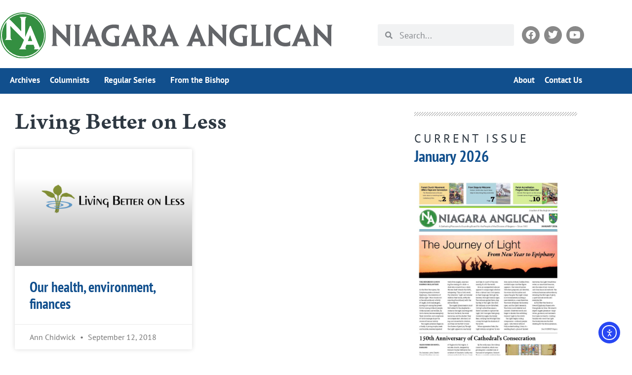

--- FILE ---
content_type: text/html; charset=UTF-8
request_url: https://niagaraanglican.news/tag/living-better-on-less/
body_size: 20658
content:
<!doctype html>
<html lang="en-US">
<head>
	<meta charset="UTF-8">
	<meta name="viewport" content="width=device-width, initial-scale=1">
	<link rel="profile" href="https://gmpg.org/xfn/11">
	<meta name='robots' content='index, follow, max-image-preview:large, max-snippet:-1, max-video-preview:-1' />

	<!-- This site is optimized with the Yoast SEO plugin v26.8 - https://yoast.com/product/yoast-seo-wordpress/ -->
	<title>Living Better on Less Archives - Niagara Anglican</title>
	<link rel="canonical" href="https://niagaraanglican.news/tag/living-better-on-less/" />
	<meta property="og:locale" content="en_US" />
	<meta property="og:type" content="article" />
	<meta property="og:title" content="Living Better on Less Archives - Niagara Anglican" />
	<meta property="og:url" content="https://niagaraanglican.news/tag/living-better-on-less/" />
	<meta property="og:site_name" content="Niagara Anglican" />
	<meta property="og:image" content="https://niagaraanglican.news/wp-content/uploads/2022/03/na1200.png" />
	<meta property="og:image:width" content="1200" />
	<meta property="og:image:height" content="630" />
	<meta property="og:image:type" content="image/png" />
	<meta name="twitter:card" content="summary_large_image" />
	<script type="application/ld+json" class="yoast-schema-graph">{"@context":"https://schema.org","@graph":[{"@type":"CollectionPage","@id":"https://niagaraanglican.news/tag/living-better-on-less/","url":"https://niagaraanglican.news/tag/living-better-on-less/","name":"Living Better on Less Archives - Niagara Anglican","isPartOf":{"@id":"https://niagaraanglican.news/#website"},"primaryImageOfPage":{"@id":"https://niagaraanglican.news/tag/living-better-on-less/#primaryimage"},"image":{"@id":"https://niagaraanglican.news/tag/living-better-on-less/#primaryimage"},"thumbnailUrl":"https://niagaraanglican.news/wp-content/uploads/2018/08/livingbetterimage.jpg","breadcrumb":{"@id":"https://niagaraanglican.news/tag/living-better-on-less/#breadcrumb"},"inLanguage":"en-US"},{"@type":"ImageObject","inLanguage":"en-US","@id":"https://niagaraanglican.news/tag/living-better-on-less/#primaryimage","url":"https://niagaraanglican.news/wp-content/uploads/2018/08/livingbetterimage.jpg","contentUrl":"https://niagaraanglican.news/wp-content/uploads/2018/08/livingbetterimage.jpg","width":1080,"height":768},{"@type":"BreadcrumbList","@id":"https://niagaraanglican.news/tag/living-better-on-less/#breadcrumb","itemListElement":[{"@type":"ListItem","position":1,"name":"Home","item":"https://niagaraanglican.news/"},{"@type":"ListItem","position":2,"name":"Living Better on Less"}]},{"@type":"WebSite","@id":"https://niagaraanglican.news/#website","url":"https://niagaraanglican.news/","name":"Niagara Anglican","description":"News from the Diocese of Niagara in the Anglican Church of Canada","publisher":{"@id":"https://niagaraanglican.news/#organization"},"potentialAction":[{"@type":"SearchAction","target":{"@type":"EntryPoint","urlTemplate":"https://niagaraanglican.news/?s={search_term_string}"},"query-input":{"@type":"PropertyValueSpecification","valueRequired":true,"valueName":"search_term_string"}}],"inLanguage":"en-US"},{"@type":"Organization","@id":"https://niagaraanglican.news/#organization","name":"Niagara Anglican","url":"https://niagaraanglican.news/","logo":{"@type":"ImageObject","inLanguage":"en-US","@id":"https://niagaraanglican.news/#/schema/logo/image/","url":"https://niagaraanglican.news/wp-content/uploads/2022/03/NA-icon-2020-final.png","contentUrl":"https://niagaraanglican.news/wp-content/uploads/2022/03/NA-icon-2020-final.png","width":600,"height":600,"caption":"Niagara Anglican"},"image":{"@id":"https://niagaraanglican.news/#/schema/logo/image/"},"sameAs":["https://www.facebook.com/rlandnews"]}]}</script>
	<!-- / Yoast SEO plugin. -->


<link rel='dns-prefetch' href='//cdn.elementor.com' />
<link rel="alternate" type="application/rss+xml" title="Niagara Anglican &raquo; Feed" href="https://niagaraanglican.news/feed/" />
<link rel="alternate" type="application/rss+xml" title="Niagara Anglican &raquo; Comments Feed" href="https://niagaraanglican.news/comments/feed/" />
<link rel="alternate" type="application/rss+xml" title="Niagara Anglican &raquo; Living Better on Less Tag Feed" href="https://niagaraanglican.news/tag/living-better-on-less/feed/" />
<link rel="stylesheet" type="text/css" href="https://use.typekit.net/xlt1rsu.css"><style id='wp-img-auto-sizes-contain-inline-css'>
img:is([sizes=auto i],[sizes^="auto," i]){contain-intrinsic-size:3000px 1500px}
/*# sourceURL=wp-img-auto-sizes-contain-inline-css */
</style>
<style id='wp-emoji-styles-inline-css'>

	img.wp-smiley, img.emoji {
		display: inline !important;
		border: none !important;
		box-shadow: none !important;
		height: 1em !important;
		width: 1em !important;
		margin: 0 0.07em !important;
		vertical-align: -0.1em !important;
		background: none !important;
		padding: 0 !important;
	}
/*# sourceURL=wp-emoji-styles-inline-css */
</style>
<link rel='stylesheet' id='wp-block-library-css' href='https://niagaraanglican.news/wp-includes/css/dist/block-library/style.min.css?ver=6.9' media='all' />
<style id='safe-svg-svg-icon-style-inline-css'>
.safe-svg-cover{text-align:center}.safe-svg-cover .safe-svg-inside{display:inline-block;max-width:100%}.safe-svg-cover svg{fill:currentColor;height:100%;max-height:100%;max-width:100%;width:100%}

/*# sourceURL=https://niagaraanglican.news/wp-content/plugins/safe-svg/dist/safe-svg-block-frontend.css */
</style>
<style id='global-styles-inline-css'>
:root{--wp--preset--aspect-ratio--square: 1;--wp--preset--aspect-ratio--4-3: 4/3;--wp--preset--aspect-ratio--3-4: 3/4;--wp--preset--aspect-ratio--3-2: 3/2;--wp--preset--aspect-ratio--2-3: 2/3;--wp--preset--aspect-ratio--16-9: 16/9;--wp--preset--aspect-ratio--9-16: 9/16;--wp--preset--color--black: #000000;--wp--preset--color--cyan-bluish-gray: #abb8c3;--wp--preset--color--white: #ffffff;--wp--preset--color--pale-pink: #f78da7;--wp--preset--color--vivid-red: #cf2e2e;--wp--preset--color--luminous-vivid-orange: #ff6900;--wp--preset--color--luminous-vivid-amber: #fcb900;--wp--preset--color--light-green-cyan: #7bdcb5;--wp--preset--color--vivid-green-cyan: #00d084;--wp--preset--color--pale-cyan-blue: #8ed1fc;--wp--preset--color--vivid-cyan-blue: #0693e3;--wp--preset--color--vivid-purple: #9b51e0;--wp--preset--gradient--vivid-cyan-blue-to-vivid-purple: linear-gradient(135deg,rgb(6,147,227) 0%,rgb(155,81,224) 100%);--wp--preset--gradient--light-green-cyan-to-vivid-green-cyan: linear-gradient(135deg,rgb(122,220,180) 0%,rgb(0,208,130) 100%);--wp--preset--gradient--luminous-vivid-amber-to-luminous-vivid-orange: linear-gradient(135deg,rgb(252,185,0) 0%,rgb(255,105,0) 100%);--wp--preset--gradient--luminous-vivid-orange-to-vivid-red: linear-gradient(135deg,rgb(255,105,0) 0%,rgb(207,46,46) 100%);--wp--preset--gradient--very-light-gray-to-cyan-bluish-gray: linear-gradient(135deg,rgb(238,238,238) 0%,rgb(169,184,195) 100%);--wp--preset--gradient--cool-to-warm-spectrum: linear-gradient(135deg,rgb(74,234,220) 0%,rgb(151,120,209) 20%,rgb(207,42,186) 40%,rgb(238,44,130) 60%,rgb(251,105,98) 80%,rgb(254,248,76) 100%);--wp--preset--gradient--blush-light-purple: linear-gradient(135deg,rgb(255,206,236) 0%,rgb(152,150,240) 100%);--wp--preset--gradient--blush-bordeaux: linear-gradient(135deg,rgb(254,205,165) 0%,rgb(254,45,45) 50%,rgb(107,0,62) 100%);--wp--preset--gradient--luminous-dusk: linear-gradient(135deg,rgb(255,203,112) 0%,rgb(199,81,192) 50%,rgb(65,88,208) 100%);--wp--preset--gradient--pale-ocean: linear-gradient(135deg,rgb(255,245,203) 0%,rgb(182,227,212) 50%,rgb(51,167,181) 100%);--wp--preset--gradient--electric-grass: linear-gradient(135deg,rgb(202,248,128) 0%,rgb(113,206,126) 100%);--wp--preset--gradient--midnight: linear-gradient(135deg,rgb(2,3,129) 0%,rgb(40,116,252) 100%);--wp--preset--font-size--small: 13px;--wp--preset--font-size--medium: 20px;--wp--preset--font-size--large: 36px;--wp--preset--font-size--x-large: 42px;--wp--preset--spacing--20: 0.44rem;--wp--preset--spacing--30: 0.67rem;--wp--preset--spacing--40: 1rem;--wp--preset--spacing--50: 1.5rem;--wp--preset--spacing--60: 2.25rem;--wp--preset--spacing--70: 3.38rem;--wp--preset--spacing--80: 5.06rem;--wp--preset--shadow--natural: 6px 6px 9px rgba(0, 0, 0, 0.2);--wp--preset--shadow--deep: 12px 12px 50px rgba(0, 0, 0, 0.4);--wp--preset--shadow--sharp: 6px 6px 0px rgba(0, 0, 0, 0.2);--wp--preset--shadow--outlined: 6px 6px 0px -3px rgb(255, 255, 255), 6px 6px rgb(0, 0, 0);--wp--preset--shadow--crisp: 6px 6px 0px rgb(0, 0, 0);}:root { --wp--style--global--content-size: 800px;--wp--style--global--wide-size: 1200px; }:where(body) { margin: 0; }.wp-site-blocks > .alignleft { float: left; margin-right: 2em; }.wp-site-blocks > .alignright { float: right; margin-left: 2em; }.wp-site-blocks > .aligncenter { justify-content: center; margin-left: auto; margin-right: auto; }:where(.wp-site-blocks) > * { margin-block-start: 24px; margin-block-end: 0; }:where(.wp-site-blocks) > :first-child { margin-block-start: 0; }:where(.wp-site-blocks) > :last-child { margin-block-end: 0; }:root { --wp--style--block-gap: 24px; }:root :where(.is-layout-flow) > :first-child{margin-block-start: 0;}:root :where(.is-layout-flow) > :last-child{margin-block-end: 0;}:root :where(.is-layout-flow) > *{margin-block-start: 24px;margin-block-end: 0;}:root :where(.is-layout-constrained) > :first-child{margin-block-start: 0;}:root :where(.is-layout-constrained) > :last-child{margin-block-end: 0;}:root :where(.is-layout-constrained) > *{margin-block-start: 24px;margin-block-end: 0;}:root :where(.is-layout-flex){gap: 24px;}:root :where(.is-layout-grid){gap: 24px;}.is-layout-flow > .alignleft{float: left;margin-inline-start: 0;margin-inline-end: 2em;}.is-layout-flow > .alignright{float: right;margin-inline-start: 2em;margin-inline-end: 0;}.is-layout-flow > .aligncenter{margin-left: auto !important;margin-right: auto !important;}.is-layout-constrained > .alignleft{float: left;margin-inline-start: 0;margin-inline-end: 2em;}.is-layout-constrained > .alignright{float: right;margin-inline-start: 2em;margin-inline-end: 0;}.is-layout-constrained > .aligncenter{margin-left: auto !important;margin-right: auto !important;}.is-layout-constrained > :where(:not(.alignleft):not(.alignright):not(.alignfull)){max-width: var(--wp--style--global--content-size);margin-left: auto !important;margin-right: auto !important;}.is-layout-constrained > .alignwide{max-width: var(--wp--style--global--wide-size);}body .is-layout-flex{display: flex;}.is-layout-flex{flex-wrap: wrap;align-items: center;}.is-layout-flex > :is(*, div){margin: 0;}body .is-layout-grid{display: grid;}.is-layout-grid > :is(*, div){margin: 0;}body{padding-top: 0px;padding-right: 0px;padding-bottom: 0px;padding-left: 0px;}a:where(:not(.wp-element-button)){text-decoration: underline;}:root :where(.wp-element-button, .wp-block-button__link){background-color: #32373c;border-width: 0;color: #fff;font-family: inherit;font-size: inherit;font-style: inherit;font-weight: inherit;letter-spacing: inherit;line-height: inherit;padding-top: calc(0.667em + 2px);padding-right: calc(1.333em + 2px);padding-bottom: calc(0.667em + 2px);padding-left: calc(1.333em + 2px);text-decoration: none;text-transform: inherit;}.has-black-color{color: var(--wp--preset--color--black) !important;}.has-cyan-bluish-gray-color{color: var(--wp--preset--color--cyan-bluish-gray) !important;}.has-white-color{color: var(--wp--preset--color--white) !important;}.has-pale-pink-color{color: var(--wp--preset--color--pale-pink) !important;}.has-vivid-red-color{color: var(--wp--preset--color--vivid-red) !important;}.has-luminous-vivid-orange-color{color: var(--wp--preset--color--luminous-vivid-orange) !important;}.has-luminous-vivid-amber-color{color: var(--wp--preset--color--luminous-vivid-amber) !important;}.has-light-green-cyan-color{color: var(--wp--preset--color--light-green-cyan) !important;}.has-vivid-green-cyan-color{color: var(--wp--preset--color--vivid-green-cyan) !important;}.has-pale-cyan-blue-color{color: var(--wp--preset--color--pale-cyan-blue) !important;}.has-vivid-cyan-blue-color{color: var(--wp--preset--color--vivid-cyan-blue) !important;}.has-vivid-purple-color{color: var(--wp--preset--color--vivid-purple) !important;}.has-black-background-color{background-color: var(--wp--preset--color--black) !important;}.has-cyan-bluish-gray-background-color{background-color: var(--wp--preset--color--cyan-bluish-gray) !important;}.has-white-background-color{background-color: var(--wp--preset--color--white) !important;}.has-pale-pink-background-color{background-color: var(--wp--preset--color--pale-pink) !important;}.has-vivid-red-background-color{background-color: var(--wp--preset--color--vivid-red) !important;}.has-luminous-vivid-orange-background-color{background-color: var(--wp--preset--color--luminous-vivid-orange) !important;}.has-luminous-vivid-amber-background-color{background-color: var(--wp--preset--color--luminous-vivid-amber) !important;}.has-light-green-cyan-background-color{background-color: var(--wp--preset--color--light-green-cyan) !important;}.has-vivid-green-cyan-background-color{background-color: var(--wp--preset--color--vivid-green-cyan) !important;}.has-pale-cyan-blue-background-color{background-color: var(--wp--preset--color--pale-cyan-blue) !important;}.has-vivid-cyan-blue-background-color{background-color: var(--wp--preset--color--vivid-cyan-blue) !important;}.has-vivid-purple-background-color{background-color: var(--wp--preset--color--vivid-purple) !important;}.has-black-border-color{border-color: var(--wp--preset--color--black) !important;}.has-cyan-bluish-gray-border-color{border-color: var(--wp--preset--color--cyan-bluish-gray) !important;}.has-white-border-color{border-color: var(--wp--preset--color--white) !important;}.has-pale-pink-border-color{border-color: var(--wp--preset--color--pale-pink) !important;}.has-vivid-red-border-color{border-color: var(--wp--preset--color--vivid-red) !important;}.has-luminous-vivid-orange-border-color{border-color: var(--wp--preset--color--luminous-vivid-orange) !important;}.has-luminous-vivid-amber-border-color{border-color: var(--wp--preset--color--luminous-vivid-amber) !important;}.has-light-green-cyan-border-color{border-color: var(--wp--preset--color--light-green-cyan) !important;}.has-vivid-green-cyan-border-color{border-color: var(--wp--preset--color--vivid-green-cyan) !important;}.has-pale-cyan-blue-border-color{border-color: var(--wp--preset--color--pale-cyan-blue) !important;}.has-vivid-cyan-blue-border-color{border-color: var(--wp--preset--color--vivid-cyan-blue) !important;}.has-vivid-purple-border-color{border-color: var(--wp--preset--color--vivid-purple) !important;}.has-vivid-cyan-blue-to-vivid-purple-gradient-background{background: var(--wp--preset--gradient--vivid-cyan-blue-to-vivid-purple) !important;}.has-light-green-cyan-to-vivid-green-cyan-gradient-background{background: var(--wp--preset--gradient--light-green-cyan-to-vivid-green-cyan) !important;}.has-luminous-vivid-amber-to-luminous-vivid-orange-gradient-background{background: var(--wp--preset--gradient--luminous-vivid-amber-to-luminous-vivid-orange) !important;}.has-luminous-vivid-orange-to-vivid-red-gradient-background{background: var(--wp--preset--gradient--luminous-vivid-orange-to-vivid-red) !important;}.has-very-light-gray-to-cyan-bluish-gray-gradient-background{background: var(--wp--preset--gradient--very-light-gray-to-cyan-bluish-gray) !important;}.has-cool-to-warm-spectrum-gradient-background{background: var(--wp--preset--gradient--cool-to-warm-spectrum) !important;}.has-blush-light-purple-gradient-background{background: var(--wp--preset--gradient--blush-light-purple) !important;}.has-blush-bordeaux-gradient-background{background: var(--wp--preset--gradient--blush-bordeaux) !important;}.has-luminous-dusk-gradient-background{background: var(--wp--preset--gradient--luminous-dusk) !important;}.has-pale-ocean-gradient-background{background: var(--wp--preset--gradient--pale-ocean) !important;}.has-electric-grass-gradient-background{background: var(--wp--preset--gradient--electric-grass) !important;}.has-midnight-gradient-background{background: var(--wp--preset--gradient--midnight) !important;}.has-small-font-size{font-size: var(--wp--preset--font-size--small) !important;}.has-medium-font-size{font-size: var(--wp--preset--font-size--medium) !important;}.has-large-font-size{font-size: var(--wp--preset--font-size--large) !important;}.has-x-large-font-size{font-size: var(--wp--preset--font-size--x-large) !important;}
:root :where(.wp-block-pullquote){font-size: 1.5em;line-height: 1.6;}
/*# sourceURL=global-styles-inline-css */
</style>
<link rel='stylesheet' id='ea11y-widget-fonts-css' href='https://niagaraanglican.news/wp-content/plugins/pojo-accessibility/assets/build/fonts.css?ver=4.0.1' media='all' />
<link rel='stylesheet' id='ea11y-skip-link-css' href='https://niagaraanglican.news/wp-content/plugins/pojo-accessibility/assets/build/skip-link.css?ver=4.0.1' media='all' />
<link rel='stylesheet' id='hello-elementor-css' href='https://niagaraanglican.news/wp-content/themes/hello-elementor/assets/css/reset.css?ver=3.4.6' media='all' />
<link rel='stylesheet' id='hello-elementor-theme-style-css' href='https://niagaraanglican.news/wp-content/themes/hello-elementor/assets/css/theme.css?ver=3.4.6' media='all' />
<link rel='stylesheet' id='hello-elementor-header-footer-css' href='https://niagaraanglican.news/wp-content/themes/hello-elementor/assets/css/header-footer.css?ver=3.4.6' media='all' />
<link rel='stylesheet' id='elementor-frontend-css' href='https://niagaraanglican.news/wp-content/uploads/elementor/css/custom-frontend.min.css?ver=1769030608' media='all' />
<style id='elementor-frontend-inline-css'>
.elementor-kit-167945{--e-global-color-primary:#1B1B1B;--e-global-color-secondary:#2E3842;--e-global-color-text:#2E3842;--e-global-color-accent:#114F8D;--e-global-color-7d14096:#1F75C2;--e-global-color-bb862b8:#FFFFFF;--e-global-typography-primary-font-family:"arno-pro-caption";--e-global-typography-primary-font-weight:600;--e-global-typography-secondary-font-family:"pt-sans-narrow";--e-global-typography-secondary-font-weight:600;--e-global-typography-text-font-family:"adelle";--e-global-typography-text-font-weight:300;--e-global-typography-accent-font-family:"adelle";--e-global-typography-accent-font-weight:300;color:var( --e-global-color-secondary );font-family:"adelle", Sans-serif;}.elementor-kit-167945 button,.elementor-kit-167945 input[type="button"],.elementor-kit-167945 input[type="submit"],.elementor-kit-167945 .elementor-button{background-color:var( --e-global-color-accent );font-family:"pt-sans", Sans-serif;color:var( --e-global-color-bb862b8 );}.elementor-kit-167945 button:hover,.elementor-kit-167945 button:focus,.elementor-kit-167945 input[type="button"]:hover,.elementor-kit-167945 input[type="button"]:focus,.elementor-kit-167945 input[type="submit"]:hover,.elementor-kit-167945 input[type="submit"]:focus,.elementor-kit-167945 .elementor-button:hover,.elementor-kit-167945 .elementor-button:focus{background-color:var( --e-global-color-7d14096 );color:var( --e-global-color-bb862b8 );}.elementor-kit-167945 e-page-transition{background-color:#FFBC7D;}.elementor-kit-167945 a{color:var( --e-global-color-accent );}.elementor-kit-167945 a:hover{color:var( --e-global-color-secondary );text-decoration:underline;}.elementor-kit-167945 h1{color:#3C3C3C;font-family:"arno-pro-caption", Sans-serif;font-size:60px;font-weight:600;line-height:1.4em;}.elementor-kit-167945 h2{font-family:"arno-pro-caption", Sans-serif;line-height:1.3em;}.elementor-kit-167945 h3{font-family:"pt-sans-narrow", Sans-serif;font-size:32px;}.elementor-kit-167945 h4{font-family:"pt-sans-narrow", Sans-serif;}.elementor-kit-167945 h5{font-family:"pt-sans-narrow", Sans-serif;}.elementor-kit-167945 h6{font-family:"pt-sans-narrow", Sans-serif;}.elementor-section.elementor-section-boxed > .elementor-container{max-width:1200px;}.e-con{--container-max-width:1200px;}.elementor-widget:not(:last-child){margin-block-end:20px;}.elementor-element{--widgets-spacing:20px 20px;--widgets-spacing-row:20px;--widgets-spacing-column:20px;}{}h1.entry-title{display:var(--page-title-display);}@media(max-width:960px){.elementor-kit-167945{--e-global-typography-primary-font-size:20px;}.elementor-section.elementor-section-boxed > .elementor-container{max-width:1024px;}.e-con{--container-max-width:1024px;}}@media(max-width:767px){.elementor-kit-167945{--e-global-typography-primary-font-size:19px;}.elementor-section.elementor-section-boxed > .elementor-container{max-width:767px;}.e-con{--container-max-width:767px;}}
.elementor-167946 .elementor-element.elementor-element-73f71699{margin-top:10px;margin-bottom:10px;}.elementor-bc-flex-widget .elementor-167946 .elementor-element.elementor-element-3b6b6c00.elementor-column .elementor-widget-wrap{align-items:center;}.elementor-167946 .elementor-element.elementor-element-3b6b6c00.elementor-column.elementor-element[data-element_type="column"] > .elementor-widget-wrap.elementor-element-populated{align-content:center;align-items:center;}.elementor-167946 .elementor-element.elementor-element-3b6b6c00 > .elementor-element-populated{padding:15px 0px 15px 0px;}.elementor-167946 .elementor-element.elementor-element-7aa41038{text-align:start;}.elementor-167946 .elementor-element.elementor-element-7aa41038 img{width:100%;}.elementor-bc-flex-widget .elementor-167946 .elementor-element.elementor-element-66a6edb6.elementor-column .elementor-widget-wrap{align-items:center;}.elementor-167946 .elementor-element.elementor-element-66a6edb6.elementor-column.elementor-element[data-element_type="column"] > .elementor-widget-wrap.elementor-element-populated{align-content:center;align-items:center;}.elementor-167946 .elementor-element.elementor-element-66a6edb6 > .elementor-widget-wrap > .elementor-widget:not(.elementor-widget__width-auto):not(.elementor-widget__width-initial):not(:last-child):not(.elementor-absolute){margin-block-end:0px;}.elementor-167946 .elementor-element.elementor-element-6f99abb0 > .elementor-widget-container{margin:0px 0px 0px 0px;}.elementor-167946 .elementor-element.elementor-element-6f99abb0 .elementor-search-form__container{min-height:44px;}.elementor-167946 .elementor-element.elementor-element-6f99abb0 .elementor-search-form__submit{min-width:44px;}body:not(.rtl) .elementor-167946 .elementor-element.elementor-element-6f99abb0 .elementor-search-form__icon{padding-left:calc(44px / 3);}body.rtl .elementor-167946 .elementor-element.elementor-element-6f99abb0 .elementor-search-form__icon{padding-right:calc(44px / 3);}.elementor-167946 .elementor-element.elementor-element-6f99abb0 .elementor-search-form__input, .elementor-167946 .elementor-element.elementor-element-6f99abb0.elementor-search-form--button-type-text .elementor-search-form__submit{padding-left:calc(44px / 3);padding-right:calc(44px / 3);}.elementor-167946 .elementor-element.elementor-element-6f99abb0 input[type="search"].elementor-search-form__input{font-family:"pt-sans", Sans-serif;font-size:18px;font-weight:400;}.elementor-167946 .elementor-element.elementor-element-6f99abb0:not(.elementor-search-form--skin-full_screen) .elementor-search-form__container{border-radius:3px;}.elementor-167946 .elementor-element.elementor-element-6f99abb0.elementor-search-form--skin-full_screen input[type="search"].elementor-search-form__input{border-radius:3px;}.elementor-bc-flex-widget .elementor-167946 .elementor-element.elementor-element-2cc8ffd7.elementor-column .elementor-widget-wrap{align-items:center;}.elementor-167946 .elementor-element.elementor-element-2cc8ffd7.elementor-column.elementor-element[data-element_type="column"] > .elementor-widget-wrap.elementor-element-populated{align-content:center;align-items:center;}.elementor-167946 .elementor-element.elementor-element-2cc8ffd7.elementor-column > .elementor-widget-wrap{justify-content:flex-end;}.elementor-167946 .elementor-element.elementor-element-219a0a1c .elementor-repeater-item-299187b.elementor-social-icon{background-color:#888888;}.elementor-167946 .elementor-element.elementor-element-219a0a1c .elementor-repeater-item-584be30.elementor-social-icon{background-color:#888888;}.elementor-167946 .elementor-element.elementor-element-219a0a1c .elementor-repeater-item-2c8820e.elementor-social-icon{background-color:#888888;}.elementor-167946 .elementor-element.elementor-element-219a0a1c{--grid-template-columns:repeat(3, auto);--icon-size:20px;--grid-column-gap:15px;--grid-row-gap:0px;}.elementor-167946 .elementor-element.elementor-element-219a0a1c .elementor-widget-container{text-align:right;}.elementor-167946 .elementor-element.elementor-element-219a0a1c > .elementor-widget-container{margin:0px 05px 0px 0px;}.elementor-167946 .elementor-element.elementor-element-219a0a1c .elementor-social-icon{--icon-padding:0.4em;}.elementor-167946 .elementor-element.elementor-element-34afb0b > .elementor-container > .elementor-column > .elementor-widget-wrap{align-content:center;align-items:center;}.elementor-167946 .elementor-element.elementor-element-34afb0b{overflow:hidden;}.elementor-167946 .elementor-element.elementor-element-66a0fb67 > .elementor-widget-container{margin:-5px 0px -5px 0px;}.elementor-167946 .elementor-element.elementor-element-66a0fb67 .elementor-menu-toggle{margin:0 auto;}.elementor-167946 .elementor-element.elementor-element-66a0fb67 .elementor-nav-menu .elementor-item{font-family:"ff-good-headline-web-pro", Sans-serif;font-weight:600;}.elementor-167946 .elementor-element.elementor-element-66a0fb67 .elementor-nav-menu--main .elementor-item{color:#555555;fill:#555555;padding-left:10px;padding-right:10px;}.elementor-167946 .elementor-element.elementor-element-66a0fb67 .elementor-nav-menu--main .elementor-item:hover,
					.elementor-167946 .elementor-element.elementor-element-66a0fb67 .elementor-nav-menu--main .elementor-item.elementor-item-active,
					.elementor-167946 .elementor-element.elementor-element-66a0fb67 .elementor-nav-menu--main .elementor-item.highlighted,
					.elementor-167946 .elementor-element.elementor-element-66a0fb67 .elementor-nav-menu--main .elementor-item:focus{color:#FFFFFF;fill:#FFFFFF;}.elementor-167946 .elementor-element.elementor-element-66a0fb67 .e--pointer-framed .elementor-item:before{border-width:2px;}.elementor-167946 .elementor-element.elementor-element-66a0fb67 .e--pointer-framed.e--animation-draw .elementor-item:before{border-width:0 0 2px 2px;}.elementor-167946 .elementor-element.elementor-element-66a0fb67 .e--pointer-framed.e--animation-draw .elementor-item:after{border-width:2px 2px 0 0;}.elementor-167946 .elementor-element.elementor-element-66a0fb67 .e--pointer-framed.e--animation-corners .elementor-item:before{border-width:2px 0 0 2px;}.elementor-167946 .elementor-element.elementor-element-66a0fb67 .e--pointer-framed.e--animation-corners .elementor-item:after{border-width:0 2px 2px 0;}.elementor-167946 .elementor-element.elementor-element-66a0fb67 .e--pointer-underline .elementor-item:after,
					 .elementor-167946 .elementor-element.elementor-element-66a0fb67 .e--pointer-overline .elementor-item:before,
					 .elementor-167946 .elementor-element.elementor-element-66a0fb67 .e--pointer-double-line .elementor-item:before,
					 .elementor-167946 .elementor-element.elementor-element-66a0fb67 .e--pointer-double-line .elementor-item:after{height:2px;}.elementor-167946 .elementor-element.elementor-element-66a0fb67 div.elementor-menu-toggle{color:#555555;}.elementor-167946 .elementor-element.elementor-element-66a0fb67 div.elementor-menu-toggle svg{fill:#555555;}.elementor-167946 .elementor-element.elementor-element-2f6747ec:not(.elementor-motion-effects-element-type-background), .elementor-167946 .elementor-element.elementor-element-2f6747ec > .elementor-motion-effects-container > .elementor-motion-effects-layer{background-color:var( --e-global-color-accent );}.elementor-167946 .elementor-element.elementor-element-2f6747ec{transition:background 0.3s, border 0.3s, border-radius 0.3s, box-shadow 0.3s;margin-top:-5px;margin-bottom:-5px;padding:0px 0px 0px 0px;}.elementor-167946 .elementor-element.elementor-element-2f6747ec > .elementor-background-overlay{transition:background 0.3s, border-radius 0.3s, opacity 0.3s;}.elementor-167946 .elementor-element.elementor-element-10b091a5 > .elementor-widget-container{margin:-9px 0px -5px 0px;}.elementor-167946 .elementor-element.elementor-element-10b091a5 .elementor-nav-menu .elementor-item{font-family:"pt-sans", Sans-serif;font-size:17px;font-weight:600;}.elementor-167946 .elementor-element.elementor-element-10b091a5 .elementor-nav-menu--main .elementor-item{color:#FFFFFF;fill:#FFFFFF;padding-left:10px;padding-right:10px;}.elementor-167946 .elementor-element.elementor-element-10b091a5 .elementor-nav-menu--dropdown a:hover,
					.elementor-167946 .elementor-element.elementor-element-10b091a5 .elementor-nav-menu--dropdown a:focus,
					.elementor-167946 .elementor-element.elementor-element-10b091a5 .elementor-nav-menu--dropdown a.elementor-item-active,
					.elementor-167946 .elementor-element.elementor-element-10b091a5 .elementor-nav-menu--dropdown a.highlighted,
					.elementor-167946 .elementor-element.elementor-element-10b091a5 .elementor-menu-toggle:hover,
					.elementor-167946 .elementor-element.elementor-element-10b091a5 .elementor-menu-toggle:focus{color:#FFFFFF;}.elementor-167946 .elementor-element.elementor-element-10b091a5 .elementor-nav-menu--dropdown .elementor-item, .elementor-167946 .elementor-element.elementor-element-10b091a5 .elementor-nav-menu--dropdown  .elementor-sub-item{font-family:"pt-sans", Sans-serif;font-weight:400;text-decoration:none;}.elementor-167946 .elementor-element.elementor-element-519348d4 > .elementor-widget-container{margin:-9px 0px -5px 0px;}.elementor-167946 .elementor-element.elementor-element-519348d4 .elementor-nav-menu .elementor-item{font-family:"pt-sans", Sans-serif;font-size:17px;font-weight:600;}.elementor-167946 .elementor-element.elementor-element-519348d4 .elementor-nav-menu--main .elementor-item{color:#FFFFFF;fill:#FFFFFF;padding-left:10px;padding-right:10px;}.elementor-167946 .elementor-element.elementor-element-519348d4 .elementor-nav-menu--main .elementor-item:hover,
					.elementor-167946 .elementor-element.elementor-element-519348d4 .elementor-nav-menu--main .elementor-item.elementor-item-active,
					.elementor-167946 .elementor-element.elementor-element-519348d4 .elementor-nav-menu--main .elementor-item.highlighted,
					.elementor-167946 .elementor-element.elementor-element-519348d4 .elementor-nav-menu--main .elementor-item:focus{color:#FFFFFF;fill:#FFFFFF;}.elementor-theme-builder-content-area{height:400px;}.elementor-location-header:before, .elementor-location-footer:before{content:"";display:table;clear:both;}@media(min-width:768px){.elementor-167946 .elementor-element.elementor-element-3b6b6c00{width:62.918%;}.elementor-167946 .elementor-element.elementor-element-66a6edb6{width:24.625%;}.elementor-167946 .elementor-element.elementor-element-2cc8ffd7{width:12%;}.elementor-167946 .elementor-element.elementor-element-2304c243{width:43.815%;}.elementor-167946 .elementor-element.elementor-element-205e06b5{width:56.139%;}}@media(max-width:767px){.elementor-167946 .elementor-element.elementor-element-73f71699{margin-top:0px;margin-bottom:0px;padding:0px 0px 0px 0px;}.elementor-167946 .elementor-element.elementor-element-3b6b6c00 > .elementor-element-populated{margin:10px 10px 10px 10px;--e-column-margin-right:10px;--e-column-margin-left:10px;}.elementor-167946 .elementor-element.elementor-element-7aa41038 > .elementor-widget-container{margin:0px 0px -10px 0px;}.elementor-167946 .elementor-element.elementor-element-6f99abb0 > .elementor-widget-container{margin:-5px 0px -20px 0px;}.elementor-167946 .elementor-element.elementor-element-219a0a1c .elementor-widget-container{text-align:center;}.elementor-167946 .elementor-element.elementor-element-219a0a1c > .elementor-widget-container{margin:0px 0px 20px 0px;}.elementor-167946 .elementor-element.elementor-element-312f2bc7{margin-top:-30px;margin-bottom:0px;}.elementor-167946 .elementor-element.elementor-element-66a0fb67 > .elementor-widget-container{margin:-12px 0px 5px 0px;}.elementor-167946 .elementor-element.elementor-element-66a0fb67 .elementor-nav-menu .elementor-item{font-size:30px;line-height:1.1em;}.elementor-167946 .elementor-element.elementor-element-66a0fb67{--nav-menu-icon-size:32px;}.elementor-167946 .elementor-element.elementor-element-66a0fb67 .elementor-menu-toggle{border-width:0px;}}/* Start custom CSS for nav-menu, class: .elementor-element-10b091a5 */.fa-caret-down a {display: none;}/* End custom CSS */
.elementor-168107 .elementor-element.elementor-element-44c0dec4:not(.elementor-motion-effects-element-type-background), .elementor-168107 .elementor-element.elementor-element-44c0dec4 > .elementor-motion-effects-container > .elementor-motion-effects-layer{background-color:#DDDDDD;}.elementor-168107 .elementor-element.elementor-element-44c0dec4{border-style:solid;border-width:1px 0px 0px 0px;border-color:var( --e-global-color-accent );transition:background 0.3s, border 0.3s, border-radius 0.3s, box-shadow 0.3s;padding:024px 0px 016px 0px;}.elementor-168107 .elementor-element.elementor-element-44c0dec4, .elementor-168107 .elementor-element.elementor-element-44c0dec4 > .elementor-background-overlay{border-radius:0px 0px 0px 0px;}.elementor-168107 .elementor-element.elementor-element-44c0dec4 > .elementor-background-overlay{transition:background 0.3s, border-radius 0.3s, opacity 0.3s;}.elementor-bc-flex-widget .elementor-168107 .elementor-element.elementor-element-35bcaa02.elementor-column .elementor-widget-wrap{align-items:center;}.elementor-168107 .elementor-element.elementor-element-35bcaa02.elementor-column.elementor-element[data-element_type="column"] > .elementor-widget-wrap.elementor-element-populated{align-content:center;align-items:center;}.elementor-168107 .elementor-element.elementor-element-35bcaa02 > .elementor-widget-wrap > .elementor-widget:not(.elementor-widget__width-auto):not(.elementor-widget__width-initial):not(:last-child):not(.elementor-absolute){margin-block-end:0px;}.elementor-168107 .elementor-element.elementor-element-cfb36a8 > .elementor-widget-container{margin:15px 0px 0px 0px;}.elementor-168107 .elementor-element.elementor-element-cfb36a8 .elementor-search-form__container{min-height:44px;}.elementor-168107 .elementor-element.elementor-element-cfb36a8 .elementor-search-form__submit{min-width:44px;}body:not(.rtl) .elementor-168107 .elementor-element.elementor-element-cfb36a8 .elementor-search-form__icon{padding-left:calc(44px / 3);}body.rtl .elementor-168107 .elementor-element.elementor-element-cfb36a8 .elementor-search-form__icon{padding-right:calc(44px / 3);}.elementor-168107 .elementor-element.elementor-element-cfb36a8 .elementor-search-form__input, .elementor-168107 .elementor-element.elementor-element-cfb36a8.elementor-search-form--button-type-text .elementor-search-form__submit{padding-left:calc(44px / 3);padding-right:calc(44px / 3);}.elementor-168107 .elementor-element.elementor-element-cfb36a8 input[type="search"].elementor-search-form__input{font-family:"Inter", Sans-serif;font-size:18px;font-weight:400;}.elementor-168107 .elementor-element.elementor-element-cfb36a8:not(.elementor-search-form--skin-full_screen) .elementor-search-form__container{border-radius:3px;}.elementor-168107 .elementor-element.elementor-element-cfb36a8.elementor-search-form--skin-full_screen input[type="search"].elementor-search-form__input{border-radius:3px;}.elementor-168107 .elementor-element.elementor-element-627cd7e2{margin-top:0px;margin-bottom:0px;padding:0px 0px 0px 0px;}.elementor-168107 .elementor-element.elementor-element-2e579050 > .elementor-element-populated{margin:0px 0px 0px 0px;--e-column-margin-right:0px;--e-column-margin-left:0px;padding:0px 20px 0px 0px;}.elementor-168107 .elementor-element.elementor-element-ea49ac6 > .elementor-widget-container{margin:20px 0px 0px 0px;}.elementor-168107 .elementor-element.elementor-element-6fbefa26.elementor-column > .elementor-widget-wrap{justify-content:flex-end;}.elementor-168107 .elementor-element.elementor-element-6fbefa26 > .elementor-element-populated{margin:0px 0px 0px 0px;--e-column-margin-right:0px;--e-column-margin-left:0px;padding:0px 0px 0px 0px;}.elementor-168107 .elementor-element.elementor-element-7b53794e > .elementor-widget-container{margin:20px 0px 0px 20px;}.elementor-168107 .elementor-element.elementor-element-7b53794e{font-size:15px;font-weight:400;}.elementor-168107 .elementor-element.elementor-element-28756ef8:not(.elementor-motion-effects-element-type-background), .elementor-168107 .elementor-element.elementor-element-28756ef8 > .elementor-motion-effects-container > .elementor-motion-effects-layer{background-color:#3C3C3C;}.elementor-168107 .elementor-element.elementor-element-28756ef8{transition:background 0.3s, border 0.3s, border-radius 0.3s, box-shadow 0.3s;padding:34px 0px 34px 0px;}.elementor-168107 .elementor-element.elementor-element-28756ef8 > .elementor-background-overlay{transition:background 0.3s, border-radius 0.3s, opacity 0.3s;}.elementor-bc-flex-widget .elementor-168107 .elementor-element.elementor-element-8107c48.elementor-column .elementor-widget-wrap{align-items:flex-start;}.elementor-168107 .elementor-element.elementor-element-8107c48.elementor-column.elementor-element[data-element_type="column"] > .elementor-widget-wrap.elementor-element-populated{align-content:flex-start;align-items:flex-start;}.elementor-168107 .elementor-element.elementor-element-8107c48.elementor-column > .elementor-widget-wrap{justify-content:flex-start;}.elementor-168107 .elementor-element.elementor-element-8107c48 > .elementor-widget-wrap > .elementor-widget:not(.elementor-widget__width-auto):not(.elementor-widget__width-initial):not(:last-child):not(.elementor-absolute){margin-block-end:0px;}.elementor-168107 .elementor-element.elementor-element-8107c48 > .elementor-element-populated{margin:0px 0px 0px 0px;--e-column-margin-right:0px;--e-column-margin-left:0px;padding:0px 0px 0px 0px;}.elementor-168107 .elementor-element.elementor-element-722b0818 > .elementor-element-populated{padding:0px 0px 015px 0px;}.elementor-168107 .elementor-element.elementor-element-41beecf6{text-align:start;}.elementor-168107 .elementor-element.elementor-element-1602eb10{margin-top:0px;margin-bottom:0px;padding:0px 0px 0px 0px;}.elementor-168107 .elementor-element.elementor-element-283860d6 > .elementor-widget-wrap > .elementor-widget:not(.elementor-widget__width-auto):not(.elementor-widget__width-initial):not(:last-child):not(.elementor-absolute){margin-block-end:0px;}.elementor-168107 .elementor-element.elementor-element-283860d6 > .elementor-element-populated{padding:0px 0px 0px 0px;}.elementor-168107 .elementor-element.elementor-element-4b0ac80d{font-family:"Inter", Sans-serif;font-size:12px;font-weight:400;color:#DBDBDB;}.elementor-168107 .elementor-element.elementor-element-2ecc9cb1.elementor-column > .elementor-widget-wrap{justify-content:flex-end;}.elementor-168107 .elementor-element.elementor-element-2ecc9cb1 > .elementor-element-populated{padding:0px 0px 0px 0px;}.elementor-168107 .elementor-element.elementor-element-7c24b41e{width:auto;max-width:auto;align-self:flex-start;--e-nav-menu-horizontal-menu-item-margin:calc( 15px / 2 );}.elementor-168107 .elementor-element.elementor-element-7c24b41e > .elementor-widget-container{margin:0px 0px 0px 0px;padding:0px 0px 0px 15px;}.elementor-168107 .elementor-element.elementor-element-7c24b41e .elementor-nav-menu .elementor-item{font-family:"Inter", Sans-serif;font-size:12px;font-weight:400;}.elementor-168107 .elementor-element.elementor-element-7c24b41e .elementor-nav-menu--main .elementor-item{padding-left:0px;padding-right:0px;padding-top:0px;padding-bottom:0px;}.elementor-168107 .elementor-element.elementor-element-7c24b41e .elementor-nav-menu--main:not(.elementor-nav-menu--layout-horizontal) .elementor-nav-menu > li:not(:last-child){margin-bottom:15px;}.elementor-theme-builder-content-area{height:400px;}.elementor-location-header:before, .elementor-location-footer:before{content:"";display:table;clear:both;}@media(min-width:768px){.elementor-168107 .elementor-element.elementor-element-2e579050{width:32.542%;}.elementor-168107 .elementor-element.elementor-element-6fbefa26{width:67.458%;}.elementor-168107 .elementor-element.elementor-element-283860d6{width:50%;}.elementor-168107 .elementor-element.elementor-element-2ecc9cb1{width:50%;}}@media(max-width:960px){.elementor-168107 .elementor-element.elementor-element-cfb36a8 > .elementor-widget-container{margin:0px 20px 30px 20px;}.elementor-168107 .elementor-element.elementor-element-7b53794e > .elementor-widget-container{margin:0px 0px -10px 20px;}.elementor-168107 .elementor-element.elementor-element-41beecf6{text-align:center;}.elementor-168107 .elementor-element.elementor-element-283860d6.elementor-column > .elementor-widget-wrap{justify-content:center;}.elementor-168107 .elementor-element.elementor-element-4b0ac80d{text-align:center;}.elementor-168107 .elementor-element.elementor-element-2ecc9cb1.elementor-column > .elementor-widget-wrap{justify-content:center;}}@media(max-width:767px){.elementor-168107 .elementor-element.elementor-element-cfb36a8 > .elementor-widget-container{margin:-5px 10px 30px 10px;}.elementor-168107 .elementor-element.elementor-element-7b53794e > .elementor-widget-container{margin:0px 20px 0px 20px;}.elementor-168107 .elementor-element.elementor-element-7b53794e{text-align:center;}.elementor-168107 .elementor-element.elementor-element-7c24b41e > .elementor-widget-container{padding:15px 0px 0px 0px;}}/* Start custom CSS for section, class: .elementor-element-44c0dec4 */.anclink a:link {text-decoration: underline;}
.anclink a:hover {text-decoration: none;}/* End custom CSS */
/* Start custom CSS for section, class: .elementor-element-28756ef8 */.anclink a:link {
    text-decoration: underline;
    color: #DBDBDB}
.anclink a:hover {
    text-decoration: none;
    color: #DBDBDB;         
}
.anclink a:visited {
    text-decoration: underline;
    color: #DBDBDB;
}/* End custom CSS */
.elementor-167994 .elementor-element.elementor-element-96c748d{margin-top:20px;margin-bottom:20px;}.elementor-167994 .elementor-element.elementor-element-8679d2c > .elementor-element-populated{margin:0px 20px 0px 20px;--e-column-margin-right:20px;--e-column-margin-left:20px;}.elementor-167994 .elementor-element.elementor-element-0c690c5 > .elementor-widget-container{margin:0px 0px 0px 0px;}.elementor-167994 .elementor-element.elementor-element-0c690c5 .elementor-heading-title{font-family:"arno-pro-caption", Sans-serif;font-size:48px;font-weight:600;color:var( --e-global-color-secondary );}.elementor-167994 .elementor-element.elementor-element-909a73f{--grid-row-gap:30px;--grid-column-gap:30px;}.elementor-167994 .elementor-element.elementor-element-909a73f > .elementor-widget-container{margin:0px 0px 0px 0px;}.elementor-167994 .elementor-element.elementor-element-909a73f .elementor-posts-container .elementor-post__thumbnail{padding-bottom:calc( 0.66 * 100% );}.elementor-167994 .elementor-element.elementor-element-909a73f:after{content:"0.66";}.elementor-167994 .elementor-element.elementor-element-909a73f .elementor-post__thumbnail__link{width:100%;}.elementor-167994 .elementor-element.elementor-element-909a73f .elementor-post__meta-data span + span:before{content:"•";}.elementor-167994 .elementor-element.elementor-element-909a73f .elementor-post__text{margin-top:6px;}.elementor-167994 .elementor-element.elementor-element-909a73f .elementor-post__title, .elementor-167994 .elementor-element.elementor-element-909a73f .elementor-post__title a{font-family:"pt-sans-narrow", Sans-serif;font-size:29px;}.elementor-167994 .elementor-element.elementor-element-909a73f .elementor-post__title{margin-bottom:24px;}.elementor-167994 .elementor-element.elementor-element-909a73f .elementor-post__meta-data{color:#777777;font-family:"pt-sans", Sans-serif;font-size:16px;font-weight:400;}.elementor-167994 .elementor-element.elementor-element-909a73f .elementor-pagination{text-align:center;font-family:"pt-sans", Sans-serif;font-weight:400;line-height:2em;margin-top:18px;}body:not(.rtl) .elementor-167994 .elementor-element.elementor-element-909a73f .elementor-pagination .page-numbers:not(:first-child){margin-left:calc( 11px/2 );}body:not(.rtl) .elementor-167994 .elementor-element.elementor-element-909a73f .elementor-pagination .page-numbers:not(:last-child){margin-right:calc( 11px/2 );}body.rtl .elementor-167994 .elementor-element.elementor-element-909a73f .elementor-pagination .page-numbers:not(:first-child){margin-right:calc( 11px/2 );}body.rtl .elementor-167994 .elementor-element.elementor-element-909a73f .elementor-pagination .page-numbers:not(:last-child){margin-left:calc( 11px/2 );}@media(min-width:768px){.elementor-167994 .elementor-element.elementor-element-8679d2c{width:67.388%;}.elementor-167994 .elementor-element.elementor-element-d296cee{width:32.57%;}}@media(max-width:767px){.elementor-167994 .elementor-element.elementor-element-96c748d{padding:0px 8px 0px 08px;}.elementor-167994 .elementor-element.elementor-element-909a73f > .elementor-widget-container{margin:0px 0px 0px 0px;}.elementor-167994 .elementor-element.elementor-element-909a73f .elementor-posts-container .elementor-post__thumbnail{padding-bottom:calc( 0.5 * 100% );}.elementor-167994 .elementor-element.elementor-element-909a73f:after{content:"0.5";}.elementor-167994 .elementor-element.elementor-element-909a73f .elementor-post__thumbnail__link{width:100%;}}
/*# sourceURL=elementor-frontend-inline-css */
</style>
<link rel='stylesheet' id='widget-image-css' href='https://niagaraanglican.news/wp-content/plugins/elementor/assets/css/widget-image.min.css?ver=3.34.2' media='all' />
<link rel='stylesheet' id='widget-search-form-css' href='https://niagaraanglican.news/wp-content/plugins/elementor-pro/assets/css/widget-search-form.min.css?ver=3.34.1' media='all' />
<link rel='stylesheet' id='elementor-icons-shared-0-css' href='https://niagaraanglican.news/wp-content/plugins/elementor/assets/lib/font-awesome/css/fontawesome.min.css?ver=5.15.3' media='all' />
<link rel='stylesheet' id='elementor-icons-fa-solid-css' href='https://niagaraanglican.news/wp-content/plugins/elementor/assets/lib/font-awesome/css/solid.min.css?ver=5.15.3' media='all' />
<link rel='stylesheet' id='widget-social-icons-css' href='https://niagaraanglican.news/wp-content/plugins/elementor/assets/css/widget-social-icons.min.css?ver=3.34.2' media='all' />
<link rel='stylesheet' id='e-apple-webkit-css' href='https://niagaraanglican.news/wp-content/uploads/elementor/css/custom-apple-webkit.min.css?ver=1769030608' media='all' />
<link rel='stylesheet' id='widget-nav-menu-css' href='https://niagaraanglican.news/wp-content/uploads/elementor/css/custom-pro-widget-nav-menu.min.css?ver=1769030608' media='all' />
<link rel='stylesheet' id='widget-heading-css' href='https://niagaraanglican.news/wp-content/plugins/elementor/assets/css/widget-heading.min.css?ver=3.34.2' media='all' />
<link rel='stylesheet' id='widget-posts-css' href='https://niagaraanglican.news/wp-content/plugins/elementor-pro/assets/css/widget-posts.min.css?ver=3.34.1' media='all' />
<link rel='stylesheet' id='elementor-icons-css' href='https://niagaraanglican.news/wp-content/plugins/elementor/assets/lib/eicons/css/elementor-icons.min.css?ver=5.46.0' media='all' />
<link rel='stylesheet' id='uael-frontend-css' href='https://niagaraanglican.news/wp-content/plugins/ultimate-elementor/assets/min-css/uael-frontend.min.css?ver=1.42.3' media='all' />
<link rel='stylesheet' id='uael-teammember-social-icons-css' href='https://niagaraanglican.news/wp-content/plugins/elementor/assets/css/widget-social-icons.min.css?ver=3.24.0' media='all' />
<link rel='stylesheet' id='uael-social-share-icons-brands-css' href='https://niagaraanglican.news/wp-content/plugins/elementor/assets/lib/font-awesome/css/brands.css?ver=5.15.3' media='all' />
<link rel='stylesheet' id='uael-social-share-icons-fontawesome-css' href='https://niagaraanglican.news/wp-content/plugins/elementor/assets/lib/font-awesome/css/fontawesome.css?ver=5.15.3' media='all' />
<link rel='stylesheet' id='uael-nav-menu-icons-css' href='https://niagaraanglican.news/wp-content/plugins/elementor/assets/lib/font-awesome/css/solid.css?ver=5.15.3' media='all' />
<link rel='stylesheet' id='hello-elementor-child-style-css' href='https://niagaraanglican.news/wp-content/themes/hello-theme-child-master/style.css?ver=1.0.0' media='all' />
<link rel='stylesheet' id='elementor-gf-local-inter-css' href='https://niagaraanglican.news/wp-content/uploads/elementor/google-fonts/css/inter.css?ver=1742227896' media='all' />
<link rel='stylesheet' id='elementor-icons-fa-brands-css' href='https://niagaraanglican.news/wp-content/plugins/elementor/assets/lib/font-awesome/css/brands.min.css?ver=5.15.3' media='all' />
<script src="https://niagaraanglican.news/wp-includes/js/jquery/jquery.min.js?ver=3.7.1" id="jquery-core-js"></script>
<script src="https://niagaraanglican.news/wp-includes/js/jquery/jquery-migrate.min.js?ver=3.4.1" id="jquery-migrate-js"></script>
<link rel="https://api.w.org/" href="https://niagaraanglican.news/wp-json/" /><link rel="alternate" title="JSON" type="application/json" href="https://niagaraanglican.news/wp-json/wp/v2/tags/4441" /><link rel="EditURI" type="application/rsd+xml" title="RSD" href="https://niagaraanglican.news/xmlrpc.php?rsd" />
<meta name="generator" content="Elementor 3.34.2; features: additional_custom_breakpoints; settings: css_print_method-internal, google_font-enabled, font_display-optional">
<!-- Niagara Anglican -->
<!-- Matomo -->
<script>
  var _paq = window._paq = window._paq || [];
  /* tracker methods like "setCustomDimension" should be called before "trackPageView" */
  _paq.push(['trackPageView']);
  _paq.push(['enableLinkTracking']);
  (function() {
    var u="https://anglicanlutheran.matomo.cloud/";
    _paq.push(['setTrackerUrl', u+'matomo.php']);
    _paq.push(['setSiteId', '10']);
    var d=document, g=d.createElement('script'), s=d.getElementsByTagName('script')[0];
    g.async=true; g.src='//cdn.matomo.cloud/anglicanlutheran.matomo.cloud/matomo.js'; s.parentNode.insertBefore(g,s);
  })();
</script>
<!-- End Matomo Code -->


			<style>
				.e-con.e-parent:nth-of-type(n+4):not(.e-lazyloaded):not(.e-no-lazyload),
				.e-con.e-parent:nth-of-type(n+4):not(.e-lazyloaded):not(.e-no-lazyload) * {
					background-image: none !important;
				}
				@media screen and (max-height: 1024px) {
					.e-con.e-parent:nth-of-type(n+3):not(.e-lazyloaded):not(.e-no-lazyload),
					.e-con.e-parent:nth-of-type(n+3):not(.e-lazyloaded):not(.e-no-lazyload) * {
						background-image: none !important;
					}
				}
				@media screen and (max-height: 640px) {
					.e-con.e-parent:nth-of-type(n+2):not(.e-lazyloaded):not(.e-no-lazyload),
					.e-con.e-parent:nth-of-type(n+2):not(.e-lazyloaded):not(.e-no-lazyload) * {
						background-image: none !important;
					}
				}
			</style>
			<link rel="icon" href="https://niagaraanglican.news/wp-content/uploads/2021/07/NA-icon-2020-final.svg" sizes="32x32" />
<link rel="icon" href="https://niagaraanglican.news/wp-content/uploads/2021/07/NA-icon-2020-final.svg" sizes="192x192" />
<link rel="apple-touch-icon" href="https://niagaraanglican.news/wp-content/uploads/2021/07/NA-icon-2020-final.svg" />
<meta name="msapplication-TileImage" content="https://niagaraanglican.news/wp-content/uploads/2021/07/NA-icon-2020-final.svg" />
</head>
<body class="archive tag tag-living-better-on-less tag-4441 wp-custom-logo wp-embed-responsive wp-theme-hello-elementor wp-child-theme-hello-theme-child-master ally-default hello-elementor-default elementor-page-167994 elementor-default elementor-template-full-width elementor-kit-167945">

		<script>
			const onSkipLinkClick = () => {
				const htmlElement = document.querySelector('html');

				htmlElement.style['scroll-behavior'] = 'smooth';

				setTimeout( () => htmlElement.style['scroll-behavior'] = null, 1000 );
			}
			document.addEventListener("DOMContentLoaded", () => {
				if (!document.querySelector('#content')) {
					document.querySelector('.ea11y-skip-to-content-link').remove();
				}
			});
		</script>
		<nav aria-label="Skip to content navigation">
			<a class="ea11y-skip-to-content-link"
				href="#content"
				tabindex="-1"
				onclick="onSkipLinkClick()"
			>
				Skip to content
				<svg width="24" height="24" viewBox="0 0 24 24" fill="none" role="presentation">
					<path d="M18 6V12C18 12.7956 17.6839 13.5587 17.1213 14.1213C16.5587 14.6839 15.7956 15 15 15H5M5 15L9 11M5 15L9 19"
								stroke="black"
								stroke-width="1.5"
								stroke-linecap="round"
								stroke-linejoin="round"
					/>
				</svg>
			</a>
			<div class="ea11y-skip-to-content-backdrop"></div>
		</nav>

		

		<header data-elementor-type="header" data-elementor-id="167946" class="elementor elementor-167946 elementor-location-header" data-elementor-post-type="elementor_library">
					<section class="elementor-section elementor-top-section elementor-element elementor-element-73f71699 elementor-section-boxed elementor-section-height-default elementor-section-height-default" data-id="73f71699" data-element_type="section">
						<div class="elementor-container elementor-column-gap-default">
					<div class="elementor-column elementor-col-33 elementor-top-column elementor-element elementor-element-3b6b6c00" data-id="3b6b6c00" data-element_type="column">
			<div class="elementor-widget-wrap elementor-element-populated">
						<div class="elementor-element elementor-element-7aa41038 elementor-widget elementor-widget-theme-site-logo elementor-widget-image" data-id="7aa41038" data-element_type="widget" data-widget_type="theme-site-logo.default">
				<div class="elementor-widget-container">
											<a href="https://niagaraanglican.news">
			<img fetchpriority="high" width="672" height="92" src="https://niagaraanglican.news/wp-content/uploads/2021/07/NA-nameplate-2020.svg" class="attachment-full size-full wp-image-172327" alt="" />				</a>
											</div>
				</div>
					</div>
		</div>
				<div class="elementor-column elementor-col-33 elementor-top-column elementor-element elementor-element-66a6edb6" data-id="66a6edb6" data-element_type="column">
			<div class="elementor-widget-wrap elementor-element-populated">
						<div class="elementor-element elementor-element-6f99abb0 elementor-search-form--skin-minimal elementor-hidden-tablet elementor-hidden-mobile elementor-widget elementor-widget-search-form" data-id="6f99abb0" data-element_type="widget" data-settings="{&quot;skin&quot;:&quot;minimal&quot;}" data-widget_type="search-form.default">
				<div class="elementor-widget-container">
							<search role="search">
			<form class="elementor-search-form" action="https://niagaraanglican.news" method="get">
												<div class="elementor-search-form__container">
					<label class="elementor-screen-only" for="elementor-search-form-6f99abb0">Search</label>

											<div class="elementor-search-form__icon">
							<i aria-hidden="true" class="fas fa-search"></i>							<span class="elementor-screen-only">Search</span>
						</div>
					
					<input id="elementor-search-form-6f99abb0" placeholder="Search..." class="elementor-search-form__input" type="search" name="s" value="">
					
					
									</div>
			</form>
		</search>
						</div>
				</div>
					</div>
		</div>
				<div class="elementor-column elementor-col-33 elementor-top-column elementor-element elementor-element-2cc8ffd7" data-id="2cc8ffd7" data-element_type="column">
			<div class="elementor-widget-wrap elementor-element-populated">
						<div class="elementor-element elementor-element-219a0a1c elementor-shape-circle e-grid-align-mobile-center e-grid-align-right elementor-hidden-mobile elementor-hidden-tablet elementor-grid-3 elementor-widget elementor-widget-social-icons" data-id="219a0a1c" data-element_type="widget" data-widget_type="social-icons.default">
				<div class="elementor-widget-container">
							<div class="elementor-social-icons-wrapper elementor-grid" role="list">
							<span class="elementor-grid-item" role="listitem">
					<a class="elementor-icon elementor-social-icon elementor-social-icon-facebook elementor-repeater-item-299187b" href="https://www.facebook.com/niagaraanglican" target="_blank">
						<span class="elementor-screen-only">Facebook</span>
						<i aria-hidden="true" class="fab fa-facebook"></i>					</a>
				</span>
							<span class="elementor-grid-item" role="listitem">
					<a class="elementor-icon elementor-social-icon elementor-social-icon-twitter elementor-repeater-item-584be30" href="https://twitter.com/NAnewspaper" target="_blank">
						<span class="elementor-screen-only">Twitter</span>
						<i aria-hidden="true" class="fab fa-twitter"></i>					</a>
				</span>
							<span class="elementor-grid-item" role="listitem">
					<a class="elementor-icon elementor-social-icon elementor-social-icon-youtube elementor-repeater-item-2c8820e" href="https://www.youtube.com/user/NiagaraAnglican" target="_blank">
						<span class="elementor-screen-only">Youtube</span>
						<i aria-hidden="true" class="fab fa-youtube"></i>					</a>
				</span>
					</div>
						</div>
				</div>
					</div>
		</div>
					</div>
		</section>
				<section class="elementor-section elementor-top-section elementor-element elementor-element-312f2bc7 elementor-hidden-desktop elementor-hidden-tablet elementor-section-boxed elementor-section-height-default elementor-section-height-default" data-id="312f2bc7" data-element_type="section">
						<div class="elementor-container elementor-column-gap-default">
					<div class="elementor-column elementor-col-100 elementor-top-column elementor-element elementor-element-74f9f039" data-id="74f9f039" data-element_type="column">
			<div class="elementor-widget-wrap elementor-element-populated">
						<section class="elementor-section elementor-inner-section elementor-element elementor-element-34afb0b elementor-section-full_width elementor-section-content-middle elementor-section-height-default elementor-section-height-default" data-id="34afb0b" data-element_type="section">
						<div class="elementor-container elementor-column-gap-default">
					<div class="elementor-column elementor-col-100 elementor-inner-column elementor-element elementor-element-7a60cd6d" data-id="7a60cd6d" data-element_type="column">
			<div class="elementor-widget-wrap elementor-element-populated">
						<div class="elementor-element elementor-element-66a0fb67 elementor-nav-menu__align-start elementor-hidden-desktop elementor-nav-menu__text-align-center elementor-nav-menu--dropdown-tablet elementor-nav-menu--toggle elementor-nav-menu--burger elementor-widget elementor-widget-nav-menu" data-id="66a0fb67" data-element_type="widget" data-settings="{&quot;layout&quot;:&quot;horizontal&quot;,&quot;submenu_icon&quot;:{&quot;value&quot;:&quot;&lt;i class=\&quot;fas fa-caret-down\&quot; aria-hidden=\&quot;true\&quot;&gt;&lt;\/i&gt;&quot;,&quot;library&quot;:&quot;fa-solid&quot;},&quot;toggle&quot;:&quot;burger&quot;}" data-widget_type="nav-menu.default">
				<div class="elementor-widget-container">
								<nav aria-label="Menu" class="elementor-nav-menu--main elementor-nav-menu__container elementor-nav-menu--layout-horizontal e--pointer-underline e--animation-fade">
				<ul id="menu-1-66a0fb67" class="elementor-nav-menu"><li class="menu-item menu-item-type-post_type menu-item-object-page menu-item-170903"><a href="https://niagaraanglican.news/archives/" class="elementor-item">Archives</a></li>
<li class="menu-item menu-item-type-post_type menu-item-object-page menu-item-172733"><a href="https://niagaraanglican.news/contact/" class="elementor-item">Contact Us</a></li>
</ul>			</nav>
					<div class="elementor-menu-toggle" role="button" tabindex="0" aria-label="Menu Toggle" aria-expanded="false">
			<i aria-hidden="true" role="presentation" class="elementor-menu-toggle__icon--open eicon-menu-bar"></i><i aria-hidden="true" role="presentation" class="elementor-menu-toggle__icon--close eicon-close"></i>		</div>
					<nav class="elementor-nav-menu--dropdown elementor-nav-menu__container" aria-hidden="true">
				<ul id="menu-2-66a0fb67" class="elementor-nav-menu"><li class="menu-item menu-item-type-post_type menu-item-object-page menu-item-170903"><a href="https://niagaraanglican.news/archives/" class="elementor-item" tabindex="-1">Archives</a></li>
<li class="menu-item menu-item-type-post_type menu-item-object-page menu-item-172733"><a href="https://niagaraanglican.news/contact/" class="elementor-item" tabindex="-1">Contact Us</a></li>
</ul>			</nav>
						</div>
				</div>
					</div>
		</div>
					</div>
		</section>
					</div>
		</div>
					</div>
		</section>
				<section class="elementor-section elementor-top-section elementor-element elementor-element-2f6747ec elementor-hidden-tablet elementor-hidden-mobile elementor-section-boxed elementor-section-height-default elementor-section-height-default" data-id="2f6747ec" data-element_type="section" data-settings="{&quot;background_background&quot;:&quot;classic&quot;}">
						<div class="elementor-container elementor-column-gap-default">
					<div class="elementor-column elementor-col-50 elementor-top-column elementor-element elementor-element-2304c243" data-id="2304c243" data-element_type="column">
			<div class="elementor-widget-wrap elementor-element-populated">
						<div class="elementor-element elementor-element-10b091a5 elementor-nav-menu__align-start elementor-hidden-mobile elementor-hidden-tablet natopnav elementor-nav-menu--dropdown-tablet elementor-nav-menu__text-align-aside elementor-widget elementor-widget-nav-menu" data-id="10b091a5" data-element_type="widget" data-settings="{&quot;submenu_icon&quot;:{&quot;value&quot;:&quot;&lt;i class=\&quot;\&quot; aria-hidden=\&quot;true\&quot;&gt;&lt;\/i&gt;&quot;,&quot;library&quot;:&quot;&quot;},&quot;layout&quot;:&quot;horizontal&quot;}" data-widget_type="nav-menu.default">
				<div class="elementor-widget-container">
								<nav aria-label="Menu" class="elementor-nav-menu--main elementor-nav-menu__container elementor-nav-menu--layout-horizontal e--pointer-none">
				<ul id="menu-1-10b091a5" class="elementor-nav-menu"><li class="menu-item menu-item-type-post_type menu-item-object-page menu-item-172445"><a href="https://niagaraanglican.news/archives/" class="elementor-item">Archives</a></li>
<li class="menu-item menu-item-type-custom menu-item-object-custom menu-item-has-children menu-item-172446"><a href="#" class="elementor-item elementor-item-anchor">Columnists</a>
<ul class="sub-menu elementor-nav-menu--dropdown">
	<li class="menu-item menu-item-type-custom menu-item-object-custom menu-item-172449"><a href="https://niagaraanglican.news/author/john-bowen/" class="elementor-sub-item">John Bowen</a></li>
	<li class="menu-item menu-item-type-custom menu-item-object-custom menu-item-175127"><a href="https://niagaraanglican.news/author/stewart-carolan-evans/" class="elementor-sub-item">Stewart Carolan-Evans</a></li>
	<li class="menu-item menu-item-type-custom menu-item-object-custom menu-item-172448"><a href="https://niagaraanglican.news/author/michael-coren/" class="elementor-sub-item">Michael Coren</a></li>
	<li class="menu-item menu-item-type-custom menu-item-object-custom menu-item-172567"><a href="https://niagaraanglican.news/author/sharyn-hall/" class="elementor-sub-item">Sharyn Hall</a></li>
	<li class="menu-item menu-item-type-custom menu-item-object-custom menu-item-174811"><a href="https://niagaraanglican.news/author/ian-mobsby/" class="elementor-sub-item">Ian Mobsby</a></li>
	<li class="menu-item menu-item-type-custom menu-item-object-custom menu-item-174812"><a href="https://niagaraanglican.news/author/deirdre-pike/" class="elementor-sub-item">Deirdre Pike</a></li>
	<li class="menu-item menu-item-type-custom menu-item-object-custom menu-item-175128"><a href="https://niagaraanglican.news/author/andrew-rampton/" class="elementor-sub-item">Andrew Rampton</a></li>
	<li class="menu-item menu-item-type-custom menu-item-object-custom menu-item-172561"><a href="https://niagaraanglican.news/author/daniel-tatarnic/" class="elementor-sub-item">Daniel Tatarnic</a></li>
	<li class="menu-item menu-item-type-custom menu-item-object-custom menu-item-172566"><a href="https://niagaraanglican.news/author/martha-tatarnic/" class="elementor-sub-item">Martha Tatarnic</a></li>
</ul>
</li>
<li class="menu-item menu-item-type-custom menu-item-object-custom menu-item-has-children menu-item-172553"><a href="#" class="elementor-item elementor-item-anchor">Regular Series</a>
<ul class="sub-menu elementor-nav-menu--dropdown">
	<li class="menu-item menu-item-type-custom menu-item-object-custom menu-item-172450"><a href="https://niagaraanglican.news/tag/climate-justice-niagara/" class="elementor-sub-item">Climate Justice Niagara</a></li>
	<li class="menu-item menu-item-type-custom menu-item-object-custom menu-item-172451"><a href="https://niagaraanglican.news/tag/the-deacons-bench/" class="elementor-sub-item">The Deacon&#8217;s Bench</a></li>
	<li class="menu-item menu-item-type-custom menu-item-object-custom menu-item-172569"><a href="https://niagaraanglican.news/tag/PWRDF/" class="elementor-sub-item">Alongside Hope</a></li>
	<li class="menu-item menu-item-type-custom menu-item-object-custom menu-item-174807"><a href="https://niagaraanglican.news/tag/InConversation//" class="elementor-sub-item">In Conversation</a></li>
</ul>
</li>
<li class="menu-item menu-item-type-custom menu-item-object-custom menu-item-172554"><a href="https://niagaraanglican.news/author/susan-bell/" class="elementor-item">From the Bishop</a></li>
</ul>			</nav>
						<nav class="elementor-nav-menu--dropdown elementor-nav-menu__container" aria-hidden="true">
				<ul id="menu-2-10b091a5" class="elementor-nav-menu"><li class="menu-item menu-item-type-post_type menu-item-object-page menu-item-172445"><a href="https://niagaraanglican.news/archives/" class="elementor-item" tabindex="-1">Archives</a></li>
<li class="menu-item menu-item-type-custom menu-item-object-custom menu-item-has-children menu-item-172446"><a href="#" class="elementor-item elementor-item-anchor" tabindex="-1">Columnists</a>
<ul class="sub-menu elementor-nav-menu--dropdown">
	<li class="menu-item menu-item-type-custom menu-item-object-custom menu-item-172449"><a href="https://niagaraanglican.news/author/john-bowen/" class="elementor-sub-item" tabindex="-1">John Bowen</a></li>
	<li class="menu-item menu-item-type-custom menu-item-object-custom menu-item-175127"><a href="https://niagaraanglican.news/author/stewart-carolan-evans/" class="elementor-sub-item" tabindex="-1">Stewart Carolan-Evans</a></li>
	<li class="menu-item menu-item-type-custom menu-item-object-custom menu-item-172448"><a href="https://niagaraanglican.news/author/michael-coren/" class="elementor-sub-item" tabindex="-1">Michael Coren</a></li>
	<li class="menu-item menu-item-type-custom menu-item-object-custom menu-item-172567"><a href="https://niagaraanglican.news/author/sharyn-hall/" class="elementor-sub-item" tabindex="-1">Sharyn Hall</a></li>
	<li class="menu-item menu-item-type-custom menu-item-object-custom menu-item-174811"><a href="https://niagaraanglican.news/author/ian-mobsby/" class="elementor-sub-item" tabindex="-1">Ian Mobsby</a></li>
	<li class="menu-item menu-item-type-custom menu-item-object-custom menu-item-174812"><a href="https://niagaraanglican.news/author/deirdre-pike/" class="elementor-sub-item" tabindex="-1">Deirdre Pike</a></li>
	<li class="menu-item menu-item-type-custom menu-item-object-custom menu-item-175128"><a href="https://niagaraanglican.news/author/andrew-rampton/" class="elementor-sub-item" tabindex="-1">Andrew Rampton</a></li>
	<li class="menu-item menu-item-type-custom menu-item-object-custom menu-item-172561"><a href="https://niagaraanglican.news/author/daniel-tatarnic/" class="elementor-sub-item" tabindex="-1">Daniel Tatarnic</a></li>
	<li class="menu-item menu-item-type-custom menu-item-object-custom menu-item-172566"><a href="https://niagaraanglican.news/author/martha-tatarnic/" class="elementor-sub-item" tabindex="-1">Martha Tatarnic</a></li>
</ul>
</li>
<li class="menu-item menu-item-type-custom menu-item-object-custom menu-item-has-children menu-item-172553"><a href="#" class="elementor-item elementor-item-anchor" tabindex="-1">Regular Series</a>
<ul class="sub-menu elementor-nav-menu--dropdown">
	<li class="menu-item menu-item-type-custom menu-item-object-custom menu-item-172450"><a href="https://niagaraanglican.news/tag/climate-justice-niagara/" class="elementor-sub-item" tabindex="-1">Climate Justice Niagara</a></li>
	<li class="menu-item menu-item-type-custom menu-item-object-custom menu-item-172451"><a href="https://niagaraanglican.news/tag/the-deacons-bench/" class="elementor-sub-item" tabindex="-1">The Deacon&#8217;s Bench</a></li>
	<li class="menu-item menu-item-type-custom menu-item-object-custom menu-item-172569"><a href="https://niagaraanglican.news/tag/PWRDF/" class="elementor-sub-item" tabindex="-1">Alongside Hope</a></li>
	<li class="menu-item menu-item-type-custom menu-item-object-custom menu-item-174807"><a href="https://niagaraanglican.news/tag/InConversation//" class="elementor-sub-item" tabindex="-1">In Conversation</a></li>
</ul>
</li>
<li class="menu-item menu-item-type-custom menu-item-object-custom menu-item-172554"><a href="https://niagaraanglican.news/author/susan-bell/" class="elementor-item" tabindex="-1">From the Bishop</a></li>
</ul>			</nav>
						</div>
				</div>
					</div>
		</div>
				<div class="elementor-column elementor-col-50 elementor-top-column elementor-element elementor-element-205e06b5" data-id="205e06b5" data-element_type="column">
			<div class="elementor-widget-wrap elementor-element-populated">
						<div class="elementor-element elementor-element-519348d4 elementor-nav-menu__align-end elementor-hidden-mobile elementor-hidden-tablet elementor-nav-menu--dropdown-tablet elementor-nav-menu__text-align-aside elementor-widget elementor-widget-nav-menu" data-id="519348d4" data-element_type="widget" data-settings="{&quot;layout&quot;:&quot;horizontal&quot;,&quot;submenu_icon&quot;:{&quot;value&quot;:&quot;&lt;i class=\&quot;fas fa-caret-down\&quot; aria-hidden=\&quot;true\&quot;&gt;&lt;\/i&gt;&quot;,&quot;library&quot;:&quot;fa-solid&quot;}}" data-widget_type="nav-menu.default">
				<div class="elementor-widget-container">
								<nav aria-label="Menu" class="elementor-nav-menu--main elementor-nav-menu__container elementor-nav-menu--layout-horizontal e--pointer-none">
				<ul id="menu-1-519348d4" class="elementor-nav-menu"><li class="menu-item menu-item-type-post_type menu-item-object-page menu-item-172438"><a href="https://niagaraanglican.news/about/" class="elementor-item">About</a></li>
<li class="menu-item menu-item-type-post_type menu-item-object-page menu-item-172439"><a href="https://niagaraanglican.news/contact/" class="elementor-item">Contact Us</a></li>
</ul>			</nav>
						<nav class="elementor-nav-menu--dropdown elementor-nav-menu__container" aria-hidden="true">
				<ul id="menu-2-519348d4" class="elementor-nav-menu"><li class="menu-item menu-item-type-post_type menu-item-object-page menu-item-172438"><a href="https://niagaraanglican.news/about/" class="elementor-item" tabindex="-1">About</a></li>
<li class="menu-item menu-item-type-post_type menu-item-object-page menu-item-172439"><a href="https://niagaraanglican.news/contact/" class="elementor-item" tabindex="-1">Contact Us</a></li>
</ul>			</nav>
						</div>
				</div>
					</div>
		</div>
					</div>
		</section>
				</header>
				<div data-elementor-type="archive" data-elementor-id="167994" class="elementor elementor-167994 elementor-location-archive" data-elementor-post-type="elementor_library">
					<section class="elementor-section elementor-top-section elementor-element elementor-element-96c748d elementor-section-boxed elementor-section-height-default elementor-section-height-default" data-id="96c748d" data-element_type="section">
						<div class="elementor-container elementor-column-gap-default">
					<div class="elementor-column elementor-col-50 elementor-top-column elementor-element elementor-element-8679d2c" data-id="8679d2c" data-element_type="column">
			<div class="elementor-widget-wrap elementor-element-populated">
						<div class="elementor-element elementor-element-0c690c5 elementor-widget elementor-widget-theme-archive-title elementor-page-title elementor-widget-heading" data-id="0c690c5" data-element_type="widget" data-widget_type="theme-archive-title.default">
				<div class="elementor-widget-container">
					<h1 class="elementor-heading-title elementor-size-default">Living Better on Less</h1>				</div>
				</div>
				<div class="elementor-element elementor-element-909a73f elementor-grid-2 elementor-grid-tablet-2 elementor-grid-mobile-1 elementor-posts--thumbnail-top elementor-card-shadow-yes elementor-posts__hover-gradient elementor-widget elementor-widget-archive-posts" data-id="909a73f" data-element_type="widget" data-settings="{&quot;archive_cards_columns&quot;:&quot;2&quot;,&quot;pagination_type&quot;:&quot;numbers_and_prev_next&quot;,&quot;archive_cards_row_gap&quot;:{&quot;unit&quot;:&quot;px&quot;,&quot;size&quot;:30,&quot;sizes&quot;:[]},&quot;archive_cards_columns_tablet&quot;:&quot;2&quot;,&quot;archive_cards_columns_mobile&quot;:&quot;1&quot;,&quot;archive_cards_row_gap_tablet&quot;:{&quot;unit&quot;:&quot;px&quot;,&quot;size&quot;:&quot;&quot;,&quot;sizes&quot;:[]},&quot;archive_cards_row_gap_mobile&quot;:{&quot;unit&quot;:&quot;px&quot;,&quot;size&quot;:&quot;&quot;,&quot;sizes&quot;:[]}}" data-widget_type="archive-posts.archive_cards">
				<div class="elementor-widget-container">
							<div class="elementor-posts-container elementor-posts elementor-posts--skin-cards elementor-grid" role="list">
				<article class="elementor-post elementor-grid-item post-2804 post type-post status-publish format-standard has-post-thumbnail hentry category-news tag-living-better-on-less tag-st-matthias-and-st-james-the-apostle-guelph" role="listitem">
			<div class="elementor-post__card">
				<a class="elementor-post__thumbnail__link" href="https://niagaraanglican.news/our-health-environment-finances/" tabindex="-1" ><div class="elementor-post__thumbnail"><img width="800" height="569" src="https://niagaraanglican.news/wp-content/uploads/2018/08/livingbetterimage-1024x728.jpg" class="attachment-large size-large wp-image-2805" alt="" decoding="async" srcset="https://niagaraanglican.news/wp-content/uploads/2018/08/livingbetterimage-1024x728.jpg 1024w, https://niagaraanglican.news/wp-content/uploads/2018/08/livingbetterimage-300x213.jpg 300w, https://niagaraanglican.news/wp-content/uploads/2018/08/livingbetterimage-768x546.jpg 768w, https://niagaraanglican.news/wp-content/uploads/2018/08/livingbetterimage.jpg 1080w" sizes="(max-width: 800px) 100vw, 800px" /></div></a>
				<div class="elementor-post__text">
				<h3 class="elementor-post__title">
			<a href="https://niagaraanglican.news/our-health-environment-finances/" >
				Our health, environment, finances			</a>
		</h3>
				</div>
				<div class="elementor-post__meta-data">
					<span class="elementor-post-author">
			Ann Chidwick		</span>
				<span class="elementor-post-date">
			September 12, 2018		</span>
				</div>
					</div>
		</article>
				</div>
		
						</div>
				</div>
					</div>
		</div>
				<div class="elementor-column elementor-col-50 elementor-top-column elementor-element elementor-element-d296cee" data-id="d296cee" data-element_type="column">
			<div class="elementor-widget-wrap elementor-element-populated">
						<div class="elementor-element elementor-element-55b14e7 elementor-widget elementor-widget-template" data-id="55b14e7" data-element_type="widget" data-widget_type="template.default">
				<div class="elementor-widget-container">
							<div class="elementor-template">
			<style id="elementor-post-170196">.elementor-170196 .elementor-element.elementor-element-eda4834{--divider-border-style:slashes;--divider-color:#000;--divider-border-width:1px;--divider-pattern-height:8px;--divider-pattern-size:10px;}.elementor-170196 .elementor-element.elementor-element-eda4834 > .elementor-widget-container{margin:0px 10px -20px 10px;}.elementor-170196 .elementor-element.elementor-element-eda4834 .elementor-divider-separator{width:100%;}.elementor-170196 .elementor-element.elementor-element-eda4834 .elementor-divider{padding-block-start:2px;padding-block-end:2px;}.elementor-170196 .elementor-element.elementor-element-755be08 > .elementor-widget-container{margin:20px 0px 0px 10px;}.elementor-170196 .elementor-element.elementor-element-755be08 .elementor-heading-title{font-family:"pt-sans", Sans-serif;font-size:24px;font-weight:300;letter-spacing:5px;color:#2E3842;}.elementor-170196 .elementor-element.elementor-element-f0553ed > .elementor-widget-container{margin:-20px 0px 0px 10px;}.elementor-170196 .elementor-element.elementor-element-f0553ed .elementor-heading-title{font-family:"pt-sans-narrow", Sans-serif;font-size:32px;font-weight:400;color:var( --e-global-color-accent );}.elementor-170196 .elementor-element.elementor-element-54829ba > .elementor-widget-container{margin:0px 40px 0px 10px;}.elementor-170196 .elementor-element.elementor-element-97c8a9a .elementor-button{background-color:var( --e-global-color-accent );font-family:"pt-sans", Sans-serif;font-weight:600;fill:#FFFFFF;color:#FFFFFF;}.elementor-170196 .elementor-element.elementor-element-97c8a9a .elementor-button:hover, .elementor-170196 .elementor-element.elementor-element-97c8a9a .elementor-button:focus{background-color:var( --e-global-color-7d14096 );}.elementor-170196 .elementor-element.elementor-element-97c8a9a > .elementor-widget-container{margin:-15px 0px 30px 10px;}</style>		<div data-elementor-type="page" data-elementor-id="170196" class="elementor elementor-170196" data-elementor-post-type="elementor_library">
						<section class="elementor-section elementor-top-section elementor-element elementor-element-52b8b97 elementor-section-boxed elementor-section-height-default elementor-section-height-default" data-id="52b8b97" data-element_type="section">
						<div class="elementor-container elementor-column-gap-default">
					<div class="elementor-column elementor-col-100 elementor-top-column elementor-element elementor-element-dcc4f23" data-id="dcc4f23" data-element_type="column">
			<div class="elementor-widget-wrap elementor-element-populated">
						<div class="elementor-element elementor-element-eda4834 elementor-hidden-tablet elementor-hidden-mobile elementor-widget-divider--separator-type-pattern elementor-widget-divider--view-line elementor-widget elementor-widget-divider" data-id="eda4834" data-element_type="widget" data-widget_type="divider.default">
				<div class="elementor-widget-container">
							<div class="elementor-divider" style="--divider-pattern-url: url(&quot;data:image/svg+xml,%3Csvg xmlns=&#039;http://www.w3.org/2000/svg&#039; preserveAspectRatio=&#039;none&#039; overflow=&#039;visible&#039; height=&#039;100%&#039; viewBox=&#039;0 0 20 16&#039; fill=&#039;none&#039; stroke=&#039;black&#039; stroke-width=&#039;1&#039; stroke-linecap=&#039;square&#039; stroke-miterlimit=&#039;10&#039;%3E%3Cg transform=&#039;translate(-12.000000, 0)&#039;%3E%3Cpath d=&#039;M28,0L10,18&#039;/%3E%3Cpath d=&#039;M18,0L0,18&#039;/%3E%3Cpath d=&#039;M48,0L30,18&#039;/%3E%3Cpath d=&#039;M38,0L20,18&#039;/%3E%3C/g%3E%3C/svg%3E&quot;);">
			<span class="elementor-divider-separator">
						</span>
		</div>
						</div>
				</div>
				<div class="elementor-element elementor-element-755be08 elementor-widget elementor-widget-heading" data-id="755be08" data-element_type="widget" data-widget_type="heading.default">
				<div class="elementor-widget-container">
					<h2 class="elementor-heading-title elementor-size-default">CURRENT ISSUE</h2>				</div>
				</div>
				<div class="elementor-element elementor-element-f0553ed elementor-widget elementor-widget-heading" data-id="f0553ed" data-element_type="widget" data-widget_type="heading.default">
				<div class="elementor-widget-container">
					<h2 class="elementor-heading-title elementor-size-default">January 2026</h2>				</div>
				</div>
				<div class="elementor-element elementor-element-54829ba elementor-widget elementor-widget-image" data-id="54829ba" data-element_type="widget" data-widget_type="image.default">
				<div class="elementor-widget-container">
																<a href="https://niagaraanglican.news/wp-content/uploads/2026/01/NA-2026-01-final.pdf" target="_blank">
							<img width="704" height="1024" src="https://niagaraanglican.news/wp-content/uploads/2021/11/NA-2026-01-final_Page_01-704x1024.jpg" class="attachment-large size-large wp-image-175202" alt="" srcset="https://niagaraanglican.news/wp-content/uploads/2021/11/NA-2026-01-final_Page_01-704x1024.jpg 704w, https://niagaraanglican.news/wp-content/uploads/2021/11/NA-2026-01-final_Page_01-206x300.jpg 206w, https://niagaraanglican.news/wp-content/uploads/2021/11/NA-2026-01-final_Page_01-768x1117.jpg 768w, https://niagaraanglican.news/wp-content/uploads/2021/11/NA-2026-01-final_Page_01-1056x1536.jpg 1056w, https://niagaraanglican.news/wp-content/uploads/2021/11/NA-2026-01-final_Page_01.jpg 1100w" sizes="(max-width: 704px) 100vw, 704px" />								</a>
															</div>
				</div>
				<div class="elementor-element elementor-element-97c8a9a elementor-align-left elementor-widget elementor-widget-button" data-id="97c8a9a" data-element_type="widget" data-widget_type="button.default">
				<div class="elementor-widget-container">
									<div class="elementor-button-wrapper">
					<a class="elementor-button elementor-button-link elementor-size-sm" href="https://niagaraanglican.news/wp-content/uploads/2026/01/NA-2026-01-final.pdf" target="_blank">
						<span class="elementor-button-content-wrapper">
									<span class="elementor-button-text">See Issue</span>
					</span>
					</a>
				</div>
								</div>
				</div>
					</div>
		</div>
					</div>
		</section>
				</div>
				</div>
						</div>
				</div>
					</div>
		</div>
					</div>
		</section>
				</div>
				<footer data-elementor-type="footer" data-elementor-id="168107" class="elementor elementor-168107 elementor-location-footer" data-elementor-post-type="elementor_library">
					<section class="elementor-section elementor-top-section elementor-element elementor-element-44c0dec4 anclink, noprint elementor-section-boxed elementor-section-height-default elementor-section-height-default" data-id="44c0dec4" data-element_type="section" data-settings="{&quot;background_background&quot;:&quot;classic&quot;}">
						<div class="elementor-container elementor-column-gap-default">
					<div class="elementor-column elementor-col-100 elementor-top-column elementor-element elementor-element-35bcaa02" data-id="35bcaa02" data-element_type="column">
			<div class="elementor-widget-wrap elementor-element-populated">
						<div class="elementor-element elementor-element-cfb36a8 elementor-search-form--skin-minimal elementor-hidden-desktop elementor-widget elementor-widget-search-form" data-id="cfb36a8" data-element_type="widget" data-settings="{&quot;skin&quot;:&quot;minimal&quot;}" data-widget_type="search-form.default">
				<div class="elementor-widget-container">
							<search role="search">
			<form class="elementor-search-form" action="https://niagaraanglican.news" method="get">
												<div class="elementor-search-form__container">
					<label class="elementor-screen-only" for="elementor-search-form-cfb36a8">Search</label>

											<div class="elementor-search-form__icon">
							<i aria-hidden="true" class="fas fa-search"></i>							<span class="elementor-screen-only">Search</span>
						</div>
					
					<input id="elementor-search-form-cfb36a8" placeholder="Search..." class="elementor-search-form__input" type="search" name="s" value="">
					
					
									</div>
			</form>
		</search>
						</div>
				</div>
				<section class="elementor-section elementor-inner-section elementor-element elementor-element-627cd7e2 noprint elementor-section-boxed elementor-section-height-default elementor-section-height-default" data-id="627cd7e2" data-element_type="section">
						<div class="elementor-container elementor-column-gap-no">
					<div class="elementor-column elementor-col-50 elementor-inner-column elementor-element elementor-element-2e579050" data-id="2e579050" data-element_type="column">
			<div class="elementor-widget-wrap elementor-element-populated">
						<div class="elementor-element elementor-element-ea49ac6 elementor-hidden-mobile elementor-widget elementor-widget-image" data-id="ea49ac6" data-element_type="widget" data-widget_type="image.default">
				<div class="elementor-widget-container">
															<img loading="lazy" width="672" height="92" src="https://niagaraanglican.news/wp-content/uploads/2021/07/NA-nameplate-2020.svg" class="attachment-large size-large wp-image-172327" alt="" />															</div>
				</div>
					</div>
		</div>
				<div class="elementor-column elementor-col-50 elementor-inner-column elementor-element elementor-element-6fbefa26" data-id="6fbefa26" data-element_type="column">
			<div class="elementor-widget-wrap elementor-element-populated">
						<div class="elementor-element elementor-element-7b53794e elementor-widget elementor-widget-text-editor" data-id="7b53794e" data-element_type="widget" data-widget_type="text-editor.default">
				<div class="elementor-widget-container">
									<p>The official publication of the Diocese of Niagara, published 10 times a year from September to June as a supplement to the Anglican Journal.&nbsp;</p>
<p>The Diocese of Niagara lies at the western end of Lake Ontario, encompassing the Niagara Peninsula, Hamilton, Halton Region, Guelph and portions of Wellington and Dufferin Counties.</p>								</div>
				</div>
					</div>
		</div>
					</div>
		</section>
					</div>
		</div>
					</div>
		</section>
				<section class="elementor-section elementor-top-section elementor-element elementor-element-28756ef8 elementor-section-boxed elementor-section-height-default elementor-section-height-default" data-id="28756ef8" data-element_type="section" data-settings="{&quot;background_background&quot;:&quot;classic&quot;}">
						<div class="elementor-container elementor-column-gap-default">
					<div class="elementor-column elementor-col-100 elementor-top-column elementor-element elementor-element-8107c48" data-id="8107c48" data-element_type="column">
			<div class="elementor-widget-wrap elementor-element-populated">
						<section class="elementor-section elementor-inner-section elementor-element elementor-element-76254162 elementor-section-boxed elementor-section-height-default elementor-section-height-default" data-id="76254162" data-element_type="section">
						<div class="elementor-container elementor-column-gap-default">
					<div class="elementor-column elementor-col-100 elementor-inner-column elementor-element elementor-element-722b0818" data-id="722b0818" data-element_type="column">
			<div class="elementor-widget-wrap elementor-element-populated">
						<div class="elementor-element elementor-element-41beecf6 elementor-widget elementor-widget-image" data-id="41beecf6" data-element_type="widget" data-widget_type="image.default">
				<div class="elementor-widget-container">
																<a href="https://anglicannews.ca">
							<img loading="lazy" width="300" height="56" src="https://niagaraanglican.news/wp-content/uploads/2022/05/aNc_gray-white-1-300x56.png" class="attachment-medium size-medium wp-image-172829" alt="" srcset="https://niagaraanglican.news/wp-content/uploads/2022/05/aNc_gray-white-1-300x56.png 300w, https://niagaraanglican.news/wp-content/uploads/2022/05/aNc_gray-white-1-768x143.png 768w, https://niagaraanglican.news/wp-content/uploads/2022/05/aNc_gray-white-1.png 797w" sizes="(max-width: 300px) 100vw, 300px" />								</a>
															</div>
				</div>
					</div>
		</div>
					</div>
		</section>
				<section class="elementor-section elementor-inner-section elementor-element elementor-element-1602eb10 elementor-section-boxed elementor-section-height-default elementor-section-height-default" data-id="1602eb10" data-element_type="section">
						<div class="elementor-container elementor-column-gap-default">
					<div class="elementor-column elementor-col-50 elementor-inner-column elementor-element elementor-element-283860d6" data-id="283860d6" data-element_type="column">
			<div class="elementor-widget-wrap elementor-element-populated">
						<div class="elementor-element elementor-element-4b0ac80d anclink elementor-widget elementor-widget-text-editor" data-id="4b0ac80d" data-element_type="widget" data-widget_type="text-editor.default">
				<div class="elementor-widget-container">
									<p><a href="https://anglicannews.ca">Anglican News Canada</a> is a ministry of the <a href="https://www.anglican.ca">General Synod of the Anglican Church of Canada</a></p><p>© 2026 the Diocese of Niagara. All Rights Reserved.</p>								</div>
				</div>
					</div>
		</div>
				<div class="elementor-column elementor-col-50 elementor-inner-column elementor-element elementor-element-2ecc9cb1" data-id="2ecc9cb1" data-element_type="column">
			<div class="elementor-widget-wrap elementor-element-populated">
						<div class="elementor-element elementor-element-7c24b41e elementor-nav-menu__align-center elementor-nav-menu--dropdown-none elementor-widget__width-auto anclink elementor-widget elementor-widget-nav-menu" data-id="7c24b41e" data-element_type="widget" data-settings="{&quot;layout&quot;:&quot;horizontal&quot;,&quot;submenu_icon&quot;:{&quot;value&quot;:&quot;&lt;i class=\&quot;fas fa-caret-down\&quot; aria-hidden=\&quot;true\&quot;&gt;&lt;\/i&gt;&quot;,&quot;library&quot;:&quot;fa-solid&quot;}}" data-widget_type="nav-menu.default">
				<div class="elementor-widget-container">
								<nav aria-label="Menu" class="elementor-nav-menu--main elementor-nav-menu__container elementor-nav-menu--layout-horizontal e--pointer-none">
				<ul id="menu-1-7c24b41e" class="elementor-nav-menu"><li class="menu-item menu-item-type-post_type menu-item-object-page menu-item-172734"><a href="https://niagaraanglican.news/contact/" class="elementor-item">Contact us</a></li>
<li class="menu-item menu-item-type-custom menu-item-object-custom menu-item-170195"><a target="_blank" href="https://anglicannews.ca/privacy/" class="elementor-item">Privacy policy</a></li>
<li class="menu-item menu-item-type-custom menu-item-object-custom menu-item-172825"><a href="https://anglicannews.ca/terms/" class="elementor-item">Terms and conditions</a></li>
</ul>			</nav>
						<nav class="elementor-nav-menu--dropdown elementor-nav-menu__container" aria-hidden="true">
				<ul id="menu-2-7c24b41e" class="elementor-nav-menu"><li class="menu-item menu-item-type-post_type menu-item-object-page menu-item-172734"><a href="https://niagaraanglican.news/contact/" class="elementor-item" tabindex="-1">Contact us</a></li>
<li class="menu-item menu-item-type-custom menu-item-object-custom menu-item-170195"><a target="_blank" href="https://anglicannews.ca/privacy/" class="elementor-item" tabindex="-1">Privacy policy</a></li>
<li class="menu-item menu-item-type-custom menu-item-object-custom menu-item-172825"><a href="https://anglicannews.ca/terms/" class="elementor-item" tabindex="-1">Terms and conditions</a></li>
</ul>			</nav>
						</div>
				</div>
					</div>
		</div>
					</div>
		</section>
					</div>
		</div>
					</div>
		</section>
				</footer>
		
<script type="speculationrules">
{"prefetch":[{"source":"document","where":{"and":[{"href_matches":"/*"},{"not":{"href_matches":["/wp-*.php","/wp-admin/*","/wp-content/uploads/*","/wp-content/*","/wp-content/plugins/*","/wp-content/themes/hello-theme-child-master/*","/wp-content/themes/hello-elementor/*","/*\\?(.+)"]}},{"not":{"selector_matches":"a[rel~=\"nofollow\"]"}},{"not":{"selector_matches":".no-prefetch, .no-prefetch a"}}]},"eagerness":"conservative"}]}
</script>
			<script>
				const registerAllyAction = () => {
					if ( ! window?.elementorAppConfig?.hasPro || ! window?.elementorFrontend?.utils?.urlActions ) {
						return;
					}

					elementorFrontend.utils.urlActions.addAction( 'allyWidget:open', () => {
						if (window?.ea11yWidget?.widget?.open) {
							return window.ea11yWidget.widget.isOpen()
								? window.ea11yWidget.widget.close()
								: window.ea11yWidget.widget.open();
						}
					} );
				};

				const waitingLimit = 30;
				let retryCounter = 0;

				const waitForElementorPro = () => {
					return new Promise( ( resolve ) => {
						const intervalId = setInterval( () => {
							if ( retryCounter === waitingLimit ) {
								resolve( null );
							}

							retryCounter++;

							if ( window.elementorFrontend && window?.elementorFrontend?.utils?.urlActions ) {
								clearInterval( intervalId );
								resolve( window.elementorFrontend );
							}
								}, 100 ); // Check every 100 milliseconds for availability of elementorFrontend
					});
				};

				waitForElementorPro().then( () => { registerAllyAction(); });
			</script>
							<script type="text/javascript">
				(function() {
					// Global page view and session tracking for UAEL Modal Popup feature
					try {
						// Session tracking: increment if this is a new session
						
						// Check if any popup on this page uses current page tracking
						var hasCurrentPageTracking = false;
						var currentPagePopups = [];
						// Check all modal popups on this page for current page tracking
						if (typeof jQuery !== 'undefined') {
							jQuery('.uael-modal-parent-wrapper').each(function() {
								var scope = jQuery(this).data('page-views-scope');
								var enabled = jQuery(this).data('page-views-enabled');
								var popupId = jQuery(this).attr('id').replace('-overlay', '');	
								if (enabled === 'yes' && scope === 'current') {
									hasCurrentPageTracking = true;
									currentPagePopups.push(popupId);
								}
							});
						}
						// Global tracking: ALWAYS increment if ANY popup on the site uses global tracking
												// Current page tracking: increment per-page counters
						if (hasCurrentPageTracking && currentPagePopups.length > 0) {
							var currentUrl = window.location.href;
							var urlKey = 'uael_page_views_' + btoa(currentUrl).replace(/[^a-zA-Z0-9]/g, '').substring(0, 50);
							var currentPageViews = parseInt(localStorage.getItem(urlKey) || '0');
							currentPageViews++;
							localStorage.setItem(urlKey, currentPageViews.toString());
							// Store URL mapping for each popup
							for (var i = 0; i < currentPagePopups.length; i++) {
								var popupUrlKey = 'uael_popup_' + currentPagePopups[i] + '_url_key';
								localStorage.setItem(popupUrlKey, urlKey);
							}
						}
					} catch (e) {
						// Silently fail if localStorage is not available
					}
				})();
				</script>
				<script>
	var relevanssi_rt_regex = /(&|\?)_(rt|rt_nonce)=(\w+)/g
	var newUrl = window.location.search.replace(relevanssi_rt_regex, '')
	if (newUrl.substr(0, 1) == '&') {
		newUrl = '?' + newUrl.substr(1)
	}
	history.replaceState(null, null, window.location.pathname + newUrl + window.location.hash)
</script>
			<script>
				const lazyloadRunObserver = () => {
					const lazyloadBackgrounds = document.querySelectorAll( `.e-con.e-parent:not(.e-lazyloaded)` );
					const lazyloadBackgroundObserver = new IntersectionObserver( ( entries ) => {
						entries.forEach( ( entry ) => {
							if ( entry.isIntersecting ) {
								let lazyloadBackground = entry.target;
								if( lazyloadBackground ) {
									lazyloadBackground.classList.add( 'e-lazyloaded' );
								}
								lazyloadBackgroundObserver.unobserve( entry.target );
							}
						});
					}, { rootMargin: '200px 0px 200px 0px' } );
					lazyloadBackgrounds.forEach( ( lazyloadBackground ) => {
						lazyloadBackgroundObserver.observe( lazyloadBackground );
					} );
				};
				const events = [
					'DOMContentLoaded',
					'elementor/lazyload/observe',
				];
				events.forEach( ( event ) => {
					document.addEventListener( event, lazyloadRunObserver );
				} );
			</script>
			<link rel='stylesheet' id='widget-divider-css' href='https://niagaraanglican.news/wp-content/plugins/elementor/assets/css/widget-divider.min.css?ver=3.34.2' media='all' />
<script src="https://niagaraanglican.news/wp-content/plugins/dynamicconditions/Public/js/dynamic-conditions-public.js?ver=1.7.5" id="dynamic-conditions-js"></script>
<script id="ea11y-widget-js-extra">
var ea11yWidget = {"iconSettings":{"style":{"icon":"person","size":"medium","color":"#2563eb","cornerRadius":{"radius":32,"unit":"px"}},"position":{"desktop":{"hidden":false,"enableExactPosition":false,"exactPosition":{"horizontal":{"direction":"right","value":10,"unit":"px"},"vertical":{"direction":"bottom","value":10,"unit":"px"}},"position":"bottom-right"},"mobile":{"hidden":false,"enableExactPosition":false,"exactPosition":{"horizontal":{"direction":"right","value":10,"unit":"px"},"vertical":{"direction":"bottom","value":10,"unit":"px"}},"position":"bottom-right"}}},"toolsSettings":{"bigger-text":{"enabled":true},"bigger-line-height":{"enabled":true},"text-align":{"enabled":true},"readable-font":{"enabled":true},"grayscale":{"enabled":true},"contrast":{"enabled":true},"page-structure":{"enabled":true},"sitemap":{"enabled":false,"url":"https://niagaraanglican.news/wp-sitemap.xml"},"reading-mask":{"enabled":true},"hide-images":{"enabled":true},"pause-animations":{"enabled":true},"highlight-links":{"enabled":true},"focus-outline":{"enabled":true},"screen-reader":{"enabled":false},"remove-elementor-label":{"enabled":false}},"accessibilityStatementURL":"","analytics":{"enabled":false,"url":null}};
//# sourceURL=ea11y-widget-js-extra
</script>
<script src="https://cdn.elementor.com/a11y/widget.js?api_key=ea11y-813eeeb2-b8ea-4cc3-aaef-859df33e681f&amp;ver=4.0.1" id="ea11y-widget-js"referrerPolicy="origin"></script>
<script src="https://niagaraanglican.news/wp-content/plugins/elementor/assets/js/webpack.runtime.min.js?ver=3.34.2" id="elementor-webpack-runtime-js"></script>
<script src="https://niagaraanglican.news/wp-content/plugins/elementor/assets/js/frontend-modules.min.js?ver=3.34.2" id="elementor-frontend-modules-js"></script>
<script src="https://niagaraanglican.news/wp-includes/js/jquery/ui/core.min.js?ver=1.13.3" id="jquery-ui-core-js"></script>
<script id="elementor-frontend-js-extra">
var uael_particles_script = {"uael_particles_url":"https://niagaraanglican.news/wp-content/plugins/ultimate-elementor/assets/min-js/uael-particles.min.js","particles_url":"https://niagaraanglican.news/wp-content/plugins/ultimate-elementor/assets/lib/particles/particles.min.js","snowflakes_image":"https://niagaraanglican.news/wp-content/plugins/ultimate-elementor/assets/img/snowflake.svg","gift":"https://niagaraanglican.news/wp-content/plugins/ultimate-elementor/assets/img/gift.png","tree":"https://niagaraanglican.news/wp-content/plugins/ultimate-elementor/assets/img/tree.png","skull":"https://niagaraanglican.news/wp-content/plugins/ultimate-elementor/assets/img/skull.png","ghost":"https://niagaraanglican.news/wp-content/plugins/ultimate-elementor/assets/img/ghost.png","moon":"https://niagaraanglican.news/wp-content/plugins/ultimate-elementor/assets/img/moon.png","bat":"https://niagaraanglican.news/wp-content/plugins/ultimate-elementor/assets/img/bat.png","pumpkin":"https://niagaraanglican.news/wp-content/plugins/ultimate-elementor/assets/img/pumpkin.png"};
//# sourceURL=elementor-frontend-js-extra
</script>
<script id="elementor-frontend-js-before">
var elementorFrontendConfig = {"environmentMode":{"edit":false,"wpPreview":false,"isScriptDebug":false},"i18n":{"shareOnFacebook":"Share on Facebook","shareOnTwitter":"Share on Twitter","pinIt":"Pin it","download":"Download","downloadImage":"Download image","fullscreen":"Fullscreen","zoom":"Zoom","share":"Share","playVideo":"Play Video","previous":"Previous","next":"Next","close":"Close","a11yCarouselPrevSlideMessage":"Previous slide","a11yCarouselNextSlideMessage":"Next slide","a11yCarouselFirstSlideMessage":"This is the first slide","a11yCarouselLastSlideMessage":"This is the last slide","a11yCarouselPaginationBulletMessage":"Go to slide"},"is_rtl":false,"breakpoints":{"xs":0,"sm":480,"md":768,"lg":961,"xl":1440,"xxl":1600},"responsive":{"breakpoints":{"mobile":{"label":"Mobile Portrait","value":767,"default_value":767,"direction":"max","is_enabled":true},"mobile_extra":{"label":"Mobile Landscape","value":880,"default_value":880,"direction":"max","is_enabled":false},"tablet":{"label":"Tablet Portrait","value":960,"default_value":1024,"direction":"max","is_enabled":true},"tablet_extra":{"label":"Tablet Landscape","value":1200,"default_value":1200,"direction":"max","is_enabled":false},"laptop":{"label":"Laptop","value":1366,"default_value":1366,"direction":"max","is_enabled":false},"widescreen":{"label":"Widescreen","value":2400,"default_value":2400,"direction":"min","is_enabled":false}},"hasCustomBreakpoints":true},"version":"3.34.2","is_static":false,"experimentalFeatures":{"additional_custom_breakpoints":true,"home_screen":true,"global_classes_should_enforce_capabilities":true,"e_variables":true,"cloud-library":true,"e_opt_in_v4_page":true,"e_interactions":true,"e_editor_one":true,"import-export-customization":true,"e_pro_variables":true},"urls":{"assets":"https:\/\/niagaraanglican.news\/wp-content\/plugins\/elementor\/assets\/","ajaxurl":"https:\/\/niagaraanglican.news\/wp-admin\/admin-ajax.php","uploadUrl":"https:\/\/niagaraanglican.news\/wp-content\/uploads"},"nonces":{"floatingButtonsClickTracking":"f11c4a3c28"},"swiperClass":"swiper","settings":{"editorPreferences":[]},"kit":{"viewport_tablet":960,"active_breakpoints":["viewport_mobile","viewport_tablet"],"global_image_lightbox":"yes","lightbox_enable_counter":"yes","lightbox_enable_fullscreen":"yes","lightbox_enable_zoom":"yes","lightbox_enable_share":"yes","lightbox_title_src":"title","lightbox_description_src":"description"},"post":{"id":0,"title":"Living Better on Less Archives - Niagara Anglican","excerpt":""}};
//# sourceURL=elementor-frontend-js-before
</script>
<script src="https://niagaraanglican.news/wp-content/plugins/elementor/assets/js/frontend.min.js?ver=3.34.2" id="elementor-frontend-js"></script>
<script id="elementor-frontend-js-after">
window.scope_array = [];
								window.backend = 0;
								jQuery.cachedScript = function( url, options ) {
									// Allow user to set any option except for dataType, cache, and url.
									options = jQuery.extend( options || {}, {
										dataType: "script",
										cache: true,
										url: url
									});
									// Return the jqXHR object so we can chain callbacks.
									return jQuery.ajax( options );
								};
							    jQuery( window ).on( "elementor/frontend/init", function() {
									elementorFrontend.hooks.addAction( "frontend/element_ready/global", function( $scope, $ ){
										if ( "undefined" == typeof $scope ) {
												return;
										}
										if ( $scope.hasClass( "uael-particle-yes" ) ) {
											window.scope_array.push( $scope );
											$scope.find(".uael-particle-wrapper").addClass("js-is-enabled");
										}else{
											return;
										}
										if(elementorFrontend.isEditMode() && $scope.find(".uael-particle-wrapper").hasClass("js-is-enabled") && window.backend == 0 ){
											var uael_url = uael_particles_script.uael_particles_url;

											jQuery.cachedScript( uael_url );
											window.backend = 1;
										}else if(elementorFrontend.isEditMode()){
											var uael_url = uael_particles_script.uael_particles_url;
											jQuery.cachedScript( uael_url ).done(function(){
												var flag = true;
											});
										}
									});
								});

								// Added both `document` and `window` event listeners to address issues where some users faced problems with the `document` event not triggering as expected.
								// Define cachedScript globally to avoid redefining it.

								jQuery.cachedScript = function(url, options) {
									options = jQuery.extend(options || {}, {
										dataType: "script",
										cache: true,
										url: url
									});
									return jQuery.ajax(options); // Return the jqXHR object so we can chain callbacks
								};

								let uael_particle_loaded = false; //flag to prevent multiple script loads.

								jQuery( document ).on( "ready elementor/popup/show", () => {
										loadParticleScript();
								});

								jQuery( window ).one( "elementor/frontend/init", () => {
								 	if (!uael_particle_loaded) {
										loadParticleScript();
									}
								});
								
								function loadParticleScript(){
								 	// Use jQuery to check for the presence of the element
									if (jQuery(".uael-particle-yes").length < 1) {
										return;
									}
									
									uael_particle_loaded = true;
									var uael_url = uael_particles_script.uael_particles_url;
									// Call the cachedScript function
									jQuery.cachedScript(uael_url);
								}
//# sourceURL=elementor-frontend-js-after
</script>
<script src="https://niagaraanglican.news/wp-content/plugins/elementor-pro/assets/lib/smartmenus/jquery.smartmenus.min.js?ver=1.2.1" id="smartmenus-js"></script>
<script src="https://niagaraanglican.news/wp-includes/js/imagesloaded.min.js?ver=5.0.0" id="imagesloaded-js"></script>
<script src="https://niagaraanglican.news/wp-content/plugins/elementor-pro/assets/js/webpack-pro.runtime.min.js?ver=3.34.1" id="elementor-pro-webpack-runtime-js"></script>
<script src="https://niagaraanglican.news/wp-includes/js/dist/hooks.min.js?ver=dd5603f07f9220ed27f1" id="wp-hooks-js"></script>
<script src="https://niagaraanglican.news/wp-includes/js/dist/i18n.min.js?ver=c26c3dc7bed366793375" id="wp-i18n-js"></script>
<script id="wp-i18n-js-after">
wp.i18n.setLocaleData( { 'text direction\u0004ltr': [ 'ltr' ] } );
//# sourceURL=wp-i18n-js-after
</script>
<script id="elementor-pro-frontend-js-before">
var ElementorProFrontendConfig = {"ajaxurl":"https:\/\/niagaraanglican.news\/wp-admin\/admin-ajax.php","nonce":"97b6a2ba97","urls":{"assets":"https:\/\/niagaraanglican.news\/wp-content\/plugins\/elementor-pro\/assets\/","rest":"https:\/\/niagaraanglican.news\/wp-json\/"},"settings":{"lazy_load_background_images":true},"popup":{"hasPopUps":false},"shareButtonsNetworks":{"facebook":{"title":"Facebook","has_counter":true},"twitter":{"title":"Twitter"},"linkedin":{"title":"LinkedIn","has_counter":true},"pinterest":{"title":"Pinterest","has_counter":true},"reddit":{"title":"Reddit","has_counter":true},"vk":{"title":"VK","has_counter":true},"odnoklassniki":{"title":"OK","has_counter":true},"tumblr":{"title":"Tumblr"},"digg":{"title":"Digg"},"skype":{"title":"Skype"},"stumbleupon":{"title":"StumbleUpon","has_counter":true},"mix":{"title":"Mix"},"telegram":{"title":"Telegram"},"pocket":{"title":"Pocket","has_counter":true},"xing":{"title":"XING","has_counter":true},"whatsapp":{"title":"WhatsApp"},"email":{"title":"Email"},"print":{"title":"Print"},"x-twitter":{"title":"X"},"threads":{"title":"Threads"}},"facebook_sdk":{"lang":"en_US","app_id":""},"lottie":{"defaultAnimationUrl":"https:\/\/niagaraanglican.news\/wp-content\/plugins\/elementor-pro\/modules\/lottie\/assets\/animations\/default.json"}};
//# sourceURL=elementor-pro-frontend-js-before
</script>
<script src="https://niagaraanglican.news/wp-content/plugins/elementor-pro/assets/js/frontend.min.js?ver=3.34.1" id="elementor-pro-frontend-js"></script>
<script src="https://niagaraanglican.news/wp-content/plugins/elementor-pro/assets/js/elements-handlers.min.js?ver=3.34.1" id="pro-elements-handlers-js"></script>
<script id="wp-emoji-settings" type="application/json">
{"baseUrl":"https://s.w.org/images/core/emoji/17.0.2/72x72/","ext":".png","svgUrl":"https://s.w.org/images/core/emoji/17.0.2/svg/","svgExt":".svg","source":{"concatemoji":"https://niagaraanglican.news/wp-includes/js/wp-emoji-release.min.js?ver=6.9"}}
</script>
<script type="module">
/*! This file is auto-generated */
const a=JSON.parse(document.getElementById("wp-emoji-settings").textContent),o=(window._wpemojiSettings=a,"wpEmojiSettingsSupports"),s=["flag","emoji"];function i(e){try{var t={supportTests:e,timestamp:(new Date).valueOf()};sessionStorage.setItem(o,JSON.stringify(t))}catch(e){}}function c(e,t,n){e.clearRect(0,0,e.canvas.width,e.canvas.height),e.fillText(t,0,0);t=new Uint32Array(e.getImageData(0,0,e.canvas.width,e.canvas.height).data);e.clearRect(0,0,e.canvas.width,e.canvas.height),e.fillText(n,0,0);const a=new Uint32Array(e.getImageData(0,0,e.canvas.width,e.canvas.height).data);return t.every((e,t)=>e===a[t])}function p(e,t){e.clearRect(0,0,e.canvas.width,e.canvas.height),e.fillText(t,0,0);var n=e.getImageData(16,16,1,1);for(let e=0;e<n.data.length;e++)if(0!==n.data[e])return!1;return!0}function u(e,t,n,a){switch(t){case"flag":return n(e,"\ud83c\udff3\ufe0f\u200d\u26a7\ufe0f","\ud83c\udff3\ufe0f\u200b\u26a7\ufe0f")?!1:!n(e,"\ud83c\udde8\ud83c\uddf6","\ud83c\udde8\u200b\ud83c\uddf6")&&!n(e,"\ud83c\udff4\udb40\udc67\udb40\udc62\udb40\udc65\udb40\udc6e\udb40\udc67\udb40\udc7f","\ud83c\udff4\u200b\udb40\udc67\u200b\udb40\udc62\u200b\udb40\udc65\u200b\udb40\udc6e\u200b\udb40\udc67\u200b\udb40\udc7f");case"emoji":return!a(e,"\ud83e\u1fac8")}return!1}function f(e,t,n,a){let r;const o=(r="undefined"!=typeof WorkerGlobalScope&&self instanceof WorkerGlobalScope?new OffscreenCanvas(300,150):document.createElement("canvas")).getContext("2d",{willReadFrequently:!0}),s=(o.textBaseline="top",o.font="600 32px Arial",{});return e.forEach(e=>{s[e]=t(o,e,n,a)}),s}function r(e){var t=document.createElement("script");t.src=e,t.defer=!0,document.head.appendChild(t)}a.supports={everything:!0,everythingExceptFlag:!0},new Promise(t=>{let n=function(){try{var e=JSON.parse(sessionStorage.getItem(o));if("object"==typeof e&&"number"==typeof e.timestamp&&(new Date).valueOf()<e.timestamp+604800&&"object"==typeof e.supportTests)return e.supportTests}catch(e){}return null}();if(!n){if("undefined"!=typeof Worker&&"undefined"!=typeof OffscreenCanvas&&"undefined"!=typeof URL&&URL.createObjectURL&&"undefined"!=typeof Blob)try{var e="postMessage("+f.toString()+"("+[JSON.stringify(s),u.toString(),c.toString(),p.toString()].join(",")+"));",a=new Blob([e],{type:"text/javascript"});const r=new Worker(URL.createObjectURL(a),{name:"wpTestEmojiSupports"});return void(r.onmessage=e=>{i(n=e.data),r.terminate(),t(n)})}catch(e){}i(n=f(s,u,c,p))}t(n)}).then(e=>{for(const n in e)a.supports[n]=e[n],a.supports.everything=a.supports.everything&&a.supports[n],"flag"!==n&&(a.supports.everythingExceptFlag=a.supports.everythingExceptFlag&&a.supports[n]);var t;a.supports.everythingExceptFlag=a.supports.everythingExceptFlag&&!a.supports.flag,a.supports.everything||((t=a.source||{}).concatemoji?r(t.concatemoji):t.wpemoji&&t.twemoji&&(r(t.twemoji),r(t.wpemoji)))});
//# sourceURL=https://niagaraanglican.news/wp-includes/js/wp-emoji-loader.min.js
</script>

<script>(function(){function c(){var b=a.contentDocument||a.contentWindow.document;if(b){var d=b.createElement('script');d.innerHTML="window.__CF$cv$params={r:'9c248cf15f9e48fc',t:'MTc2OTE0MjU3MQ=='};var a=document.createElement('script');a.src='/cdn-cgi/challenge-platform/scripts/jsd/main.js';document.getElementsByTagName('head')[0].appendChild(a);";b.getElementsByTagName('head')[0].appendChild(d)}}if(document.body){var a=document.createElement('iframe');a.height=1;a.width=1;a.style.position='absolute';a.style.top=0;a.style.left=0;a.style.border='none';a.style.visibility='hidden';document.body.appendChild(a);if('loading'!==document.readyState)c();else if(window.addEventListener)document.addEventListener('DOMContentLoaded',c);else{var e=document.onreadystatechange||function(){};document.onreadystatechange=function(b){e(b);'loading'!==document.readyState&&(document.onreadystatechange=e,c())}}}})();</script><script defer src="https://static.cloudflareinsights.com/beacon.min.js/vcd15cbe7772f49c399c6a5babf22c1241717689176015" integrity="sha512-ZpsOmlRQV6y907TI0dKBHq9Md29nnaEIPlkf84rnaERnq6zvWvPUqr2ft8M1aS28oN72PdrCzSjY4U6VaAw1EQ==" data-cf-beacon='{"version":"2024.11.0","token":"c8ef35603f7a44cb86f2dd6b5c50689b","r":1,"server_timing":{"name":{"cfCacheStatus":true,"cfEdge":true,"cfExtPri":true,"cfL4":true,"cfOrigin":true,"cfSpeedBrain":true},"location_startswith":null}}' crossorigin="anonymous"></script>
</body>
</html>
